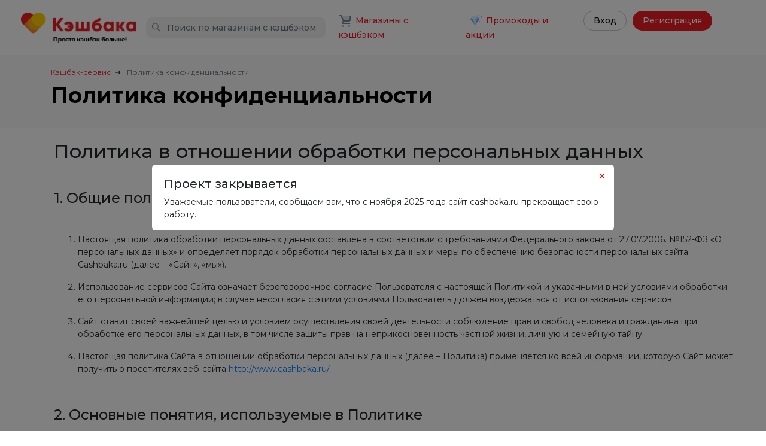

--- FILE ---
content_type: text/html; charset=utf-8
request_url: https://www.cashbaka.ru/politics/
body_size: 11299
content:



<!DOCTYPE html>
<html lang="ru">
<head>


    





    

    
    


<script type="application/ld+json">
    {
        "@context": "https://schema.org",
        "@type": "WebPage",
        "headline": "Политика конфиденциальности",
        "url": "https://www.cashbaka.ru/politics/",
        "about":[
            {"@type": "thing", "name": "кэшбэк", "sameAs": "https://ru.wikipedia.org/wiki/%D0%9A%D0%B5%D1%88%D0%B1%D1%8D%D0%BA"},
            {"@type": "thing", "name": "cashback", "sameAs": "https://ru.wikipedia.org/wiki/%D0%9A%D0%B5%D1%88%D0%B1%D1%8D%D0%BA"},
            {"@type": "thing", "name": "cash back", "sameAs": "https://ru.wikipedia.org/wiki/%D0%9A%D0%B5%D1%88%D0%B1%D1%8D%D0%BA"},
            {"@type": "thing", "name": "кешбэк", "sameAs": "https://ru.wikipedia.org/wiki/%D0%9A%D0%B5%D1%88%D0%B1%D1%8D%D0%BA"}
        ],
        "mentions":[
            {"@type": "thing", "name": "cash back", "sameAs": "https://ru.wikipedia.org/wiki/%D0%9A%D0%B5%D1%88%D0%B1%D1%8D%D0%BA"},
            {"@type": "thing", "name": "cashback", "sameAs": "https://ru.wikipedia.org/wiki/%D0%9A%D0%B5%D1%88%D0%B1%D1%8D%D0%BA"},
            {"@type": "thing", "name": "вельюбек", "sameAs": "http://ru.wikibedia.ru/wiki/%D0%92%D0%B5%D0%BB%D1%8C%D1%8E%D0%B1%D0%B5%D0%BA"},
            {"@type": "thing", "name": "кешбек", "sameAs": "https://ru.wikipedia.org/wiki/%D0%9A%D0%B5%D1%88%D0%B1%D1%8D%D0%BA"},
            {"@type": "thing", "name": "кэшбэк", "sameAs": "https://ru.wikipedia.org/wiki/%D0%9A%D0%B5%D1%88%D0%B1%D1%8D%D0%BA"},
            {"@type": "thing", "name": "программы лояльности", "sameAs": "https://ru.wikipedia.org/wiki/%D0%9F%D1%80%D0%BE%D0%B3%D1%80%D0%B0%D0%BC%D0%BC%D0%B0_%D0%BB%D0%BE%D1%8F%D0%BB%D1%8C%D0%BD%D0%BE%D1%81%D1%82%D0%B8"},
            {"@type": "thing", "name": "банковские карты", "sameAs": "https://ru.wikipedia.org/wiki/%D0%91%D0%B0%D0%BD%D0%BA%D0%BE%D0%B2%D1%81%D0%BA%D0%B0%D1%8F_%D0%BA%D0%B0%D1%80%D1%82%D0%B0"},
            {"@type": "thing", "name": "вебмани", "sameAs": "https://ru.wikipedia.org/wiki/WebMoney"},
            {"@type": "thing", "name": "webmoney", "sameAs": "http://ru.wikipedia.org/wiki/WebMoney"},
            {"@type": "thing", "name": "paypal", "sameAs": "http://ru.wikipedia.org/wiki/PayPal"},
            {"@type": "thing", "name": "деньги", "sameAs": "https://ru.wikipedia.org/wiki/%D0%94%D0%B5%D0%BD%D1%8C%D0%B3%D0%B8"},
            {"@type": "thing", "name": "скидочные купоны", "sameAs": "https://ru.wikipedia.org/wiki/%D0%9A%D1%83%D0%BF%D0%BE%D0%BD%D0%BD%D1%8B%D0%B5_%D1%80%D0%B0%D1%81%D0%BF%D1%80%D0%BE%D0%B4%D0%B0%D0%B6%D0%B8"},
            {"@type": "thing", "name": "денежные средства", "sameAs": "https://ru.wikipedia.org/wiki/%D0%94%D0%B5%D0%BD%D1%8C%D0%B3%D0%B8"},
            {"@type": "thing", "name": "безналичные платежи", "sameAs": "https://ru.wikipedia.org/wiki/%D0%91%D0%B5%D0%B7%D0%BD%D0%B0%D0%BB%D0%B8%D1%87%D0%BD%D1%8B%D0%B5_%D1%80%D0%B0%D1%81%D1%87%D1%91%D1%82%D1%8B"},
            {"@type": "thing", "name": "кредитные карты", "sameAs": "https://ru.wikipedia.org/wiki/%D0%9A%D1%80%D0%B5%D0%B4%D0%B8%D1%82%D0%BD%D0%B0%D1%8F_%D0%BA%D0%B0%D1%80%D1%82%D0%B0"}
        ]
    }
</script>



    
        <meta charset="utf-8">
        <title>
            cashbaka.ru | Политика конфиденциальности
        </title>
    

    
        <meta name="viewport" content="width=device-width, initial-scale=1">
        <meta http-equiv="X-UA-Compatible" content="IE=edge" />

        
            <meta property="og:title" content="Cashbaka - самый выгодный кэшбэк-сервис"/>
            <meta property="og:description" content="Регистрируйся сейчас и получи удвоенный кэшбэк на 5 дней в подарок"/>
            <meta property="og:image" content="https://www.cashbaka.ru/project/media/site/img/cashback-servisy.jpg">
            <meta property="og:type" content="website"/>
            <meta property="og:url" content="https://www.cashbaka.ru/politics/" />
        

        <meta name="description" content="Политика конфиденциальности" />
        <meta name="yandex-verification" content="e42c60a08922647a" />
        <meta name="google-site-verification" content="jF2pRE_yT2GVSfg169Q479WUTLlC6w8MkMOP1fm4uGo" />
        <meta name="verify-admitad" content="f6f705c958" />
        <meta name="Affilead-verification" content="91d4fb65-2662-4e1f-b3c9-cfd7ab6c93b7" />

        <link href="//fonts.googleapis.com/css?family=Montserrat:100,200,300,400,500,600,700,900&amp;subset=cyrillic" rel="stylesheet">
        <link rel="stylesheet" href="//maxcdn.bootstrapcdn.com/font-awesome/4.7.0/css/font-awesome.min.css">

        <link rel="stylesheet" href="/project/media/site/css/v3/bootstrap.min.css" media="screen" />
        <link rel="stylesheet" href="/project/media/site/css/v3/bootstrap.offcanvas.min.css" media="screen" />
        <link rel="stylesheet" href="/project/media/site/css/v3/bootstrap-select.min.css" media="screen" />
        <link rel="stylesheet" type="text/css" media="screen" href="/project/media/site/slick1.8/slick.css" />
        <link rel="stylesheet" type="text/css" media="screen" href="/project/media/site/slick1.8/slick-theme.css" />
        <link rel="stylesheet" type="text/css" media="screen" href="/project/media/site/css/sweetalert.min.css" />
        <link rel="stylesheet" href="/project/media/site/css/v3/style.css?v=3.13" media="screen" />

        <script src="/project/media/site/js/v3/jquery-3.3.1.min.js"></script>
        
            <script charset="UTF-8" src="//cdn.sendpulse.com/js/push/c255735b93cfabdea85e0f25ccd502b2_1.js" async></script>
        

        


        
    <link rel="canonical" href="https://www.cashbaka.ru/politics/"/>

        

</head>

<body id="auth-no" >
    

        



<div id="project_closed" class="modal" role="dialog">
    <div class="modal-dialog modal-xl">
        <div class="modal-content">
            <div class="modal-header">
                <button type="button" class="close" data-dismiss="modal"></button>
            </div>
            <div class="modal-body">
                <div class="row">
                    <div class="col-12">
                        <div style="padding: 20px 20px 0 20px;">
                            <h5>Проект закрывается</h5>
                            <p>
                                Уважаемые пользователи, сообщаем вам, что с ноября 2025 года сайт cashbaka.ru прекращает свою работу.
                            </p>
                        </div>
                    </div>
                </div>
            </div>
        </div>
    </div>
</div>


        
            <div class='notifications top-right'></div>
            





	<script async="true" src="//ulogin.ru/js/ulogin.js"></script>

	<div id="register" class="modal" role="dialog">
		<div class="modal-dialog modal-xl">
			<div class="modal-content">
				<div class="modal-header">
					<button type="button" class="close" data-dismiss="modal"></button>
				</div>
				<div class="modal-body">

					<div class="row m-md-0">
						<div class="col-md-6 d-none d-md-block" style="background: url('/project/media/uploads/reg_form_banners/Group_692.jpg') no-repeat center center / cover;     border-top-left-radius: 6px; border-bottom-left-radius: 6px;">

						</div>
						<div class="col-md-6">
							<div class="logo">
								<img src="/project/media/site/img/v3/logo-footer.png" />
							</div>
							<ul class="nav nav-pills">
								<li class="nav-item">
									<a class="nav-link active auth-tab" href="#" data-target="#register" data-toggle="modal" data-dismiss="modal">Регистрация</a>
								</li>
								<li class="nav-item">
									<a class="nav-link auth-tab" href="#" data-target="#enter" data-toggle="modal" data-dismiss="modal">Вход</a>
								</li>
							</ul>

							



<form class="comeon auth-form" action="/register/ajax/" second-action="/password_reset/" novalidate="novalidate" form-name="register-form">

	
		<div class="cashback-warning" style="display: none">
			<p>Внимание! Для того, чтобы получить кэшбэк с покупок, <b>необходимо авторизоваться</b> в системе.</p>
			<p style="font-size: 12px">Если Вы не хотите получать кэшбэк, кликните по ссылке <a rel=”nofollow” href="#" target="_blank" class="partnerlnk">перейти</a>.<br />
			При клике будет осуществлён переход на сторонний сайт.</p>
		</div>
	

	<p class="auth-errors"></p>

	
		<input name="only_auth" type="hidden" value="true">
	

	<div style='display:none'><input type='hidden' name='csrfmiddlewaretoken' value='n8ybc7MTCKaEIHZTtu2G2crPvBMOjeUZ' /></div>

	<div class="form-group">
		<label>Email</label>
		<input name="email" type="email" class="form-control" aria-describedby="emailHelp">
	</div>
	<div class="form-group mb-4">

		

		<label class="password-label">Пароль</label>
		<input name="password" type="password" class="form-control" aria-describedby="emailHelp">
	</div>

    
    <input type="hidden" value="testtest">
        
            <div style="margin-bottom: 20px" class="g-recaptcha" data-sitekey="6LfAz5YUAAAAACApHi1gT2yZXQ6X_iHXykiRFQQw"></div>
        
    

	<div class="form-group">
		<button type="submit" second-caption="Отправить пароль" class="btn btn-red">
			Регистрация
		</button>
	</div>

	<div class="form-group social-login">
		<div>
			<label>Или войдите одним из социальных аккаунтов</label>
		</div>
		<div data-ulogin="display=panel;theme=classic;fields=email;sort=default;providers=google,vkontakte,odnoklassniki,mailru,facebook;hidden=other;redirect_uri=https%3A%2F%2Fwww.cashbaka.ru%2Fulogin%2F;mobilebuttons=0;"></div>	</div>
</form>


							<div class="politics">
								Я соглашаюсь с <a href="/agreement/" style="color:#fff;"><u>клиентским соглашением</u></a> и <a href="/politics/" style="color:#fff;"><u>политикой конфиденциальности</u></a>
							</div>
						</div>
					</div>
				</div>
			</div>
		</div>
	</div>

	<div id="enter" class="modal" role="dialog">
		<div class="modal-dialog">
			<div class="modal-content">
				<div class="modal-header">
					<button type="button" class="close" data-dismiss="modal"></button>
				</div>
				<div class="modal-body">
					<div class="row">
						<div class="col-12">
							<div class="logo">
								<img src="/project/media/site/img/v3/logo-footer.png" />
							</div>
							<ul class="nav nav-pills">
								<li class="nav-item">
									<a class="nav-link auth-tab" href="#" data-target="#register" data-toggle="modal" data-dismiss="modal">Регистрация</a>
								</li>
								<li class="nav-item">
									<a class="nav-link active auth-tab" href="#" data-target="#enter" data-toggle="modal" data-dismiss="modal">Вход</a>
								</li>
							</ul>

							



<form class="comeon auth-form" action="/login/" second-action="/password_reset/" novalidate="novalidate" form-name="auth-form">

	
		<div class="cashback-warning" style="display: none">
			<p>Внимание! Для того, чтобы получить кэшбэк с покупок, <b>необходимо авторизоваться</b> в системе.</p>
			<p style="font-size: 12px">Если Вы не хотите получать кэшбэк, кликните по ссылке <a rel=”nofollow” href="#" target="_blank" class="partnerlnk">перейти</a>.<br />
			При клике будет осуществлён переход на сторонний сайт.</p>
		</div>
	

	<p class="auth-errors"></p>

	
		<input name="only_auth" type="hidden" value="true">
	

	<div style='display:none'><input type='hidden' name='csrfmiddlewaretoken' value='n8ybc7MTCKaEIHZTtu2G2crPvBMOjeUZ' /></div>

	<div class="form-group">
		<label>Email</label>
		<input name="email" type="email" class="form-control" aria-describedby="emailHelp">
	</div>
	<div class="form-group mb-4">

		<span class="remind-link" second-caption="Назад" href="/remind/">Забыли пароль?</span>

		<label class="password-label">Пароль</label>
		<input name="password" type="password" class="form-control" aria-describedby="emailHelp">
	</div>

    
    <input type="hidden" value="testtest">
        
    

	<div class="form-group">
		<button type="submit" second-caption="Отправить пароль" class="btn btn-red">
			Вход
		</button>
	</div>

	<div class="form-group social-login">
		<div>
			<label>Или войдите одним из социальных аккаунтов</label>
		</div>
		<div data-ulogin="display=panel;theme=classic;fields=email;sort=default;providers=google,vkontakte,odnoklassniki,mailru,facebook;hidden=other;redirect_uri=https%3A%2F%2Fwww.cashbaka.ru%2Fulogin%2F;mobilebuttons=0;"></div>	</div>
</form>


							<div class="politics">
								Я соглашаюсь с <a href="/agreement/" style="color:#fff;"><u>клиентским соглашением</u></a> и <a href="/politics/" style="color:#fff;"><u>политикой конфиденциальности</u></a>
							</div>
						</div>
					</div>
				</div>
			</div>
		</div>
	</div>

        

        
            
                <header id="header">
                    

                    <nav class="navbar navbar-expand-lg navbar-main ">
                        <div class="container">
                            <a class="navbar-brand" href="/">
                                <img src="/project/media/uploads/logos/logo.png" />
                            </a>

                            <form class="form-inline mobile-search search-form" action="/shops/search/" method="post" form-name="search-form-header-first">
                                <div style='display:none'><input type='hidden' name='csrfmiddlewaretoken' value='n8ybc7MTCKaEIHZTtu2G2crPvBMOjeUZ' /></div>
                                <input
                                    class="form-control mr-sm-2 main_search"
                                    type="text"
                                    autocomplete="off"
                                    name="search_query"
                                    onfocus="this.placeholder=''"
                                    onblur="this.placeholder='Поиск по магазинам с кэшбэком'"
                                    placeholder="Поиск по магазинам с кэшбэком"
                                />
                                <input type="hidden" name="search_type" value="shops" />
                                <button class="btn btn-search" type="submit"><img src="/project/media/site/img/v3/search.svg" /></button>
                                <ul class="search_result"></ul>
                            </form>

                            <button class="navbar-toggler search-toggler ml-auto" type="button">
                                <img src="/project/media/site/img/v3/search.svg" />
                            </button>

                            <button class="navbar-toggler offcanvas-toggle" data-toggle="offcanvas" data-target="#main_menu" data-canvas="body">
                                <img src="/project/media/site/img/v3/bars.svg" />
                            </button>

                            <div class="collapse navbar-collapse">

                                <form class="form-inline my-2 my-lg-0 search-form" action="/shops/search/" method="post" form-name="search-form-header-second">
                                    <div style='display:none'><input type='hidden' name='csrfmiddlewaretoken' value='n8ybc7MTCKaEIHZTtu2G2crPvBMOjeUZ' /></div>
                                    <input
                                        class="form-control mr-sm-2 main_search"
                                        autocomplete="off"
                                        type="text"
                                        name="search_query"
                                        data-is-promocodes="False"
                                        onfocus="this.placeholder=''"
                                        onblur="this.placeholder='Поиск по магазинам с кэшбэком'"
                                        placeholder="Поиск по магазинам с кэшбэком"
                                    />
                                    <input type="hidden" name="search_type" value="shops" />
                                    <button class="btn btn-search" type="submit"><img src="/project/media/site/img/v3/search.svg" /></button>
                                    <ul class="search_result"></ul>
                                </form>
                                <ul class="navbar-nav ml-auto">
                                    <li class="nav-item active">
                                        <a class="nav-link" href="/shops/"><img src="/project/media/site/img/v3/menu-image-1.svg"/> Магазины с кэшбэком</a>
                                    </li>
                                    <li class="nav-item">
                                        
                                            <a class="nav-link" href="/promocodes/"><img src="/project/media/site/img/v3/menu-image-2.svg"/> Промокоды и акции</a>
                                        
                                    </li>
                                    
                                        <li class="nav-item">
                                            <a class="nav-link btn-white" href="#" data-target="#enter" data-toggle="modal">Вход</a>
                                        </li>
                                        <li class="nav-item">
                                            <a class="nav-link btn-red" href="#" data-target="#register" data-toggle="modal">Регистрация</a>
                                        </li>
                                    
                                </ul>
                            </div>

                            <div class="navbar-collapse navbar-offcanvas navbar-offcanvas-touch navbar-offcanvas-right" id="main_menu">
                                
                                    <div class="mb-3">
                                        <a class="nav-link btn-white" href="#" data-target="#enter" data-toggle="modal">Вход</a>
                                        <a class="nav-link btn-red" href="#" data-target="#register" data-toggle="modal">Регистрация</a>
                                    </div>
                                
                                <ul class="navbar-nav mb-3">
                                    <li class="nav-item active">
                                        <a class="nav-link" href="/shops/"><img src="/project/media/site/img/v3/menu-image-1.svg"/> Магазины с кэшбэком</a>
                                    </li>
                                    <li class="nav-item">
                                        
                                            <a class="nav-link" href="/promocodes/"><img src="/project/media/site/img/v3/menu-image-2.svg"/> Промокоды и акции</a>
                                        
                                    </li>
                                </ul>
                                <ul class="navbar-nav navbar-nav-add">
                                    <li><a class="nav-link" href="/how/" title="Перейти в раздел">Как работает кэшбэк-сервис?</a></li>
                                    <li><a class="nav-link" href="/faq/" title="Перейти в раздел FAQ">Часто задаваемые вопросы</a></li>
                                    <li><a class="nav-link" href="/contacts/" title="Перейти в раздел">Контактная информация</a></li>
                                    <li><a class="nav-link" href="/partners/" title="Перейти в раздел">Партнерская программа</a></li>
                                    <li><a class="nav-link" href="/for_shops/" title="Перейти в раздел">Для магазинов</a></li>
                                    <li><a class="nav-link" href="/sitemap/" title="Перейти в раздел">Карта сайта</a></li>
                                </ul>
                            </div>
                        </div>
                    </nav>
                </header>

                
                    
                        <section id="breadcrumb">
                            <div class="container">
                                <ul class="breadcrumb" itemtype="http://schema.org/BreadcrumbList" itemscope="">
                                    <li class="breadcrumb-item" itemtype="http://schema.org/ListItem" itemscope="" itemprop="itemListElement">
                                        <meta itemprop="position" content="1"/>
                                        <meta itemprop="item" content="https://www.cashbaka.ru"/>
                                        <meta itemprop="name" content="Кэшбэк-сервис"/>
                                        <a href="https://www.cashbaka.ru" title="Кэшбэк-сервис">Кэшбэк-сервис</a>
                                    </li>
                                    
                                        
                                            <li class="breadcrumb-item active" itemtype="http://schema.org/ListItem" itemscope="" itemprop="itemListElement">
                                                <meta itemprop="position" content="2"/>
                                                <meta itemprop="item" content="https://www.cashbaka.ru/politics/"/>
                                                <meta itemprop="name" content="Политика конфиденциальности"/>
                                                Политика конфиденциальности
                                            </li>
                                        
                                    
                                </ul>
                            </div>
                        </section>
                    
                

                
                    <section id="title">
                        <div class="container">
                            <h1 class="section-title text-left" id="page-title">
                                Политика конфиденциальности
                            </h1>
                        </div>
                    </section>
                

                
                    
                    
    <section id="flat-page">
        <div class="container">
            <div style="margin-right: -15px; margin-left: -15px;">
                <div class="row mb-4">
<div class="col">
<h2 dir="ltr"><span style="font-size: 1em;">Политика в отношении обработки персональных данных</span></h2>
<p><span style="font-size: 1em;"><br /></span></p>
<h4 dir="ltr"><span>1. Общие положения</span></h4>
<p><span><br /></span></p>
<ol dir="ltr">
<li>
<p>Настоящая политика обработки персональных данных составлена в соответствии с требованиями Федерального закона от 27.07.2006. №152-ФЗ &laquo;О персональных данных&raquo; и определяет порядок обработки персональных данных и меры по обеспечению безопасности персональных сайта Cashbaka.ru (далее &ndash; &laquo;Сайт&raquo;, &laquo;мы&raquo;).</p>
</li>
<li>
<p>Использование сервисов Сайта означает безоговорочное согласие Пользователя с настоящей Политикой и указанными в ней условиями обработки его персональной информации; в случае несогласия с этими условиями Пользователь должен воздержаться от использования сервисов.</p>
</li>
<li>
<p>Сайт ставит своей важнейшей целью и условием осуществления своей деятельности соблюдение прав и свобод человека и гражданина при обработке его персональных данных, в том числе защиты прав на неприкосновенность частной жизни, личную и семейную тайну.</p>
</li>
<li>
<p>Настоящая политика Сайта в отношении обработки персональных данных (далее &ndash; Политика) применяется ко всей информации, которую Сайт может получить о посетителях веб-сайта <a href="https://www.cashbaka.ru/">http://www.cashbaka.ru/</a>.</p>
</li>
</ol>
<h4 dir="ltr"><span><br /></span></h4>
<h4 dir="ltr"><span>2. Основные понятия, используемые в Политике</span></h4>
<p><span><br /></span></p>
<ol>
<li dir="ltr">
<p dir="ltr"><span>Автоматизированная обработка персональных данных &ndash; обработка персональных данных с помощью средств вычислительной техники;</span></p>
</li>
<li dir="ltr">
<p dir="ltr"><span>Блокирование персональных данных &ndash; временное прекращение обработки персональных данных (за исключением случаев, если обработка необходима для уточнения персональных данных);</span></p>
</li>
<li dir="ltr">
<p dir="ltr"><span>Веб-сайт &ndash; совокупность графических и информационных материалов, а также программ для ЭВМ и баз данных, обеспечивающих их доступность в сети интернет по сетевому адресу </span><span>http://www.cashbaka.ru/</span><span>;</span></p>
</li>
<li dir="ltr">
<p dir="ltr"><span>Информационная система персональных данных &mdash; совокупность содержащихся в базах данных персональных данных, и обеспечивающих их обработку информационных технологий и технических средств;</span></p>
</li>
<li dir="ltr">
<p dir="ltr"><span>Обезличивание персональных данных &mdash; действия, в результате которых невозможно определить без использования дополнительной информации принадлежность персональных данных конкретному Пользователю или иному субъекту персональных данных;</span></p>
</li>
<li dir="ltr">
<p dir="ltr"><span>Обработка персональных данных &ndash; любое действие (операция) или совокупность действий (операций), совершаемых с использованием средств автоматизации или без использования таких средств с персональными данными, включая сбор, запись, систематизацию, накопление, хранение, уточнение (обновление, изменение), извлечение, использование, передачу (распространение, предоставление, доступ), обезличивание, блокирование, удаление, уничтожение персональных данных;</span></p>
</li>
<li dir="ltr">
<p dir="ltr"><span>Оператор &ndash; государственный орган, муниципальный орган, юридическое или физическое лицо, самостоятельно или совместно с другими лицами организующие и (или) осуществляющие обработку персональных данных, а также определяющие цели обработки персональных данных, состав персональных данных, подлежащих обработке, действия (операции), совершаемые с персональными данными;</span></p>
</li>
<li dir="ltr">
<p dir="ltr"><span>Персональные данные &ndash; любая информация, относящаяся прямо или косвенно к определенному или определяемому Пользователю веб-сайта </span><span>http://www.cashbaka.ru/</span><span>;</span></p>
</li>
<li dir="ltr">
<p dir="ltr"><span>Пользователь &ndash; любой посетитель веб-сайта </span><span>http://www.cashbaka.ru/</span><span>;</span></p>
</li>
<li dir="ltr">
<p dir="ltr"><span>Предоставление персональных данных &ndash; действия, направленные на раскрытие персональных данных определенному лицу или определенному кругу лиц;</span></p>
</li>
<li dir="ltr">
<p dir="ltr"><span>Распространение персональных данных &ndash; любые действия, направленные на раскрытие персональных данных неопределенному кругу лиц (передача персональных данных) или на ознакомление с персональными данными неограниченного круга лиц, в том числе обнародование персональных данных в средствах массовой информации, размещение в информационно-телекоммуникационных сетях или предоставление доступа к персональным данным каким-либо иным способом;</span></p>
</li>
<li dir="ltr">
<p dir="ltr"><span>Трансграничная передача персональных данных &ndash; передача персональных данных на территорию иностранного государства органу власти иностранного государства, иностранному физическому или иностранному юридическому лицу;</span></p>
</li>
<li dir="ltr">
<p dir="ltr"><span>Уничтожение персональных данных &ndash; любые действия, в результате которых персональные данные уничтожаются безвозвратно с невозможностью дальнейшего восстановления содержания персональных данных в информационной системе персональных данных и (или) результате которых уничтожаются материальные носители персональных данных.</span></p>
</li>
</ol>
<h4 dir="ltr"><span>&nbsp;</span></h4>
<h4 dir="ltr"><span>3. Сайт может обрабатывать следующие персональные данные Пользователя</span></h4>
<p dir="ltr">&nbsp;</p>
<ol>
<li dir="ltr">
<p dir="ltr"><span>Фамилия, имя, отчество;</span></p>
</li>
<li dir="ltr">
<p dir="ltr"><span>Электронный адрес;</span></p>
</li>
<li dir="ltr">
<p dir="ltr"><span>Также на сайте происходит сбор и обработка обезличенных данных о посетителях (в т.ч. файлов &laquo;cookie&raquo;) с помощью сервисов интернет-статистики (Яндекс Метрика и Гугл Аналитика и других).</span></p>
</li>
<li dir="ltr">
<p dir="ltr"><span>Реквизиты для перечисления кэшбэка: номера банковских карт, банковских счетов, </span><span>электронных систем расчетов.&nbsp;</span></p>
</li>
<li dir="ltr">
<p dir="ltr"><span>Информацию о возможности, приеме и статусе исполнения платежа от операторов платежных систем, банков, операторов связи и иных посредников, принимающих участие в совершении выплаты кэшбэка.</span><span>&nbsp;</span></p>
</li>
<li dir="ltr">
<p dir="ltr"><span>Вышеперечисленные данные далее по тексту Политики объединены общим понятием Персональные данные.</span></p>
</li>
</ol>
<h4 dir="ltr"><span>&nbsp;</span></h4>
<h4 dir="ltr"><span>4. Цели обработки персональных данных</span></h4>
<p><span><br /></span></p>
<ol>
<li>
<p>Цель обработки персональных данных Пользователя &mdash; информирование Пользователя посредством отправки электронных писем; предоставление доступа Пользователю к сервисам, информации и/или материалам, содержащимся на веб-сайте.</p>
</li>
<li>
<p>Для обеспечения выплаты кэшбэка, нам необходимо знать, каким способом и по каким реквизитам нам нужно перевести средства, а также иметь возможность проверить статус исполнения платежа.</p>
</li>
<li>
<p>Также Сайт имеет право направлять Пользователю уведомления о новых продуктах и услугах, специальных предложениях и различных событиях. Пользователь всегда может отказаться от получения информационных сообщений, направив письмо на адрес электронной почты <a href="/cdn-cgi/l/email-protection" class="__cf_email__" data-cfemail="cdbeb8bdbda2bfb98daeacbea5afaca6ace3bfb8">[email&#160;protected]</a> с пометкой &laquo;Отказ от уведомлениях о новых продуктах и услугах и специальных предложениях&raquo;.</p>
</li>
<li>
<p>Обезличенные данные Пользователей, собираемые с помощью сервисов интернет-статистики, служат для сбора информации о действиях Пользователей на сайте, улучшения качества Сайта и его содержания.</p>
</li>
</ol>
<p dir="ltr"><span>&nbsp;</span></p>
<h4 dir="ltr"><span>5.&nbsp;<strong>Условия обработки персональных данных Пользователей</strong></span></h4>
<p><span><br /></span></p>
<ol>
<li>
<p>Сайт обрабатывает персональные данные Пользователя только в случае их заполнения и/или отправки Пользователем самостоятельно через специальные формы, расположенные на сайте http://www.cashbaka.ru/. Заполняя соответствующие формы и/или отправляя свои персональные данные Сайту, Пользователь выражает свое согласие с данной Политикой.</p>
</li>
<li>
<p>Сайт обрабатывает обезличенные данные о Пользователе в случае, если это разрешено в настройках браузера Пользователя (включено сохранение файлов &laquo;cookie&raquo; и использование технологии JavaScript).</p>
</li>
</ol>
<p dir="ltr"><span>&nbsp;</span></p>
<h4 dir="ltr"><span>6. Порядок сбора, хранения, передачи и других видов обработки персональных данных</span></h4>
<p dir="ltr">&nbsp;</p>
<p>Безопасность персональных данных, которые обрабатываются Сайтом, обеспечивается путем реализации правовых, организационных и технических мер, необходимых для выполнения в полном объеме требований действующего законодательства в области защиты персональных данных.</p>
<ol>
<li>
<p>Сайт обеспечивает сохранность персональных данных и принимает все возможные меры, исключающие доступ к персональным данным неуполномоченных лиц.</p>
</li>
<li>
<p>Персональные данные Пользователя никогда, ни при каких условиях не будут переданы третьим лицам, за исключением случаев, связанных с исполнением действующего законодательства.</p>
</li>
<li>
<p>В случае выявления неточностей в персональных данных, Пользователь может актуализировать их самостоятельно, путем направления уведомления на адрес электронной почты <a href="/cdn-cgi/l/email-protection" class="__cf_email__" data-cfemail="046861636568446765776c66656f652a7671">[email&#160;protected]</a> с пометкой &laquo;Актуализация персональных данных&raquo;.</p>
</li>
<li>
<p>Срок обработки персональных данных является неограниченным. Пользователь может в любой момент отозвать свое согласие на обработку персональных данных, направив уведомление на электронный адрес <a href="/cdn-cgi/l/email-protection" class="__cf_email__" data-cfemail="ed81888a8c81ad8e8c9e858f8c868cc39f98">[email&#160;protected]</a> с пометкой &laquo;Отзыв согласия на обработку персональных данных&raquo;.</p>
</li>
</ol>
<p dir="ltr"><span>&nbsp;</span></p>
<h4 dir="ltr"><span>7. Заключительные положения</span></h4>
<p dir="ltr">&nbsp;</p>
<ol>
<li>
<p>Пользователь может получить любые разъяснения по интересующим вопросам, касающимся обработки его персональных данных, направив свой запрос по адресу электронной почты <a href="/cdn-cgi/l/email-protection" class="__cf_email__" data-cfemail="7a161f1d1b163a191b0912181b111b54080f">[email&#160;protected]</a>.</p>
</li>
<li>
<p>В данном документе будут отражены любые изменения политики обработки персональных данных Сайтом. Политика действует бессрочно до замены ее новой версией.</p>
</li>
<li>
<p>Актуальная версия Политики в свободном доступе расположена в сети Интернет по адресу http://www.cashbaka.ru/politics/.</p>
</li>
<li>
<p>Вне зависимости от способа оплаты, мы не обрабатываем незаконные платежные операции. Это включает в себя любую незаконную транзакцию или продажи или обмена любых незаконных или запрещенных товаров или услуг, в том числе запрещенных продуктов.</p>
</li>
</ol></div>
</div>
            </div>
        </div>
    </section>

                

                

                <div id="promo-share-modal" class="modal" role="dialog">
    <div class="modal-dialog">
        <div class="modal-content">

            <div class="modal-header">
                <button type="button" class="close" data-dismiss="modal"></button>
            </div>

            <div class="modal-body shop">
                <div class="mt-4"><h5>Поделиться промокодом</h5></div>

                <div itemprop="description" class="info info-promo d-flex flex-wrap">
                    <div id="share-title" class="c-title"></div>

                    <div style="margin-top: 1rem">
                        <a id="share-modal-telegram-link" class="share-modal-soc-link" target="_blank" href="">
                            <img src="/project/media/site/img/v3/telegram-icon.png" />
                        </a>
                        <a id="share-modal-whatsapp-link" class="share-modal-soc-link" target="_blank" href="">
                            <img src="/project/media/site/img/v3/whatsapp-icon.png" />
                        </a>
                        <a id="share-modal-vk-link" class="share-modal-soc-link" target="_blank" href="">
                            <img src="/project/media/site/img/v3/vk-icon.png" />
                        </a>
                    </div>
                    <div style="padding: 1rem">
                        <div class="form-group from-group-copy">
    
    <input
        class="form-control copy-input"
        type="text"
        value=""
    />
    <button
        class="btn btn-search copy-button"
        type="button"
    >
        <img src="/project/media/site/img/v3/copy.svg">
    </button>
</div>

                    </div>
                </div>
            </div>
        </div>
    </div>
</div>

                <footer id="footer">
                    <div class="container">
                        <div class="row">
                            <div class="col-lg-3 col-md-6 col-sm-6" itemscope itemtype="http://schema.org/Organization">
                                <div class="logo">
                                    <a  itemprop="url" href="https://cashbaka.ru">
                                        <img src="/project/media/site/img/v3/logo-footer.png" />
                                    </a>
                                </div>
                                <div class="mb-1">
                                    <span itemprop="name">Кэшбэк-сервис Cashbaka</span>
                                </div>
                                <div class="mb-1">
                                    <a href="/cdn-cgi/l/email-protection#daa9afaaaab5a8ae9ab9bba9b2b8bbb1bbf4a8af"><span itemprop="email"><span class="__cf_email__" data-cfemail="added8ddddc2dfd9edceccdec5cfccc6cc83dfd8">[email&#160;protected]</span></span></a>
                                </div>
                                <div class="mb-1" itemprop="address" itemscope itemtype="http://schema.org/PostalAddress">
                                    <a target="_blank" href="https://goo.gl/maps/S6SNPuGBkP32" rel="nofollow" class="footer-address">
                                        <span itemprop="addressLocality">Москва</span>, <span itemprop="streetAddress">ул. Ленинская Слобода, 19, стр. 1</span>
                                    </a>
                                </div>
                                <div class="mb-1">
                                    <a href="tel:+78006002935" style="color: #fff;">
                                        <span itemprop="telephone">
                                            +7 (800) 600-29-35
                                        </span>
                                    </a>
                                </div>
                                <div>
                                    <a href="/agreement/">Пользовательское соглашение</a>
                                </div>
                                <div>
                                    <span class="copyright">© 2026 Cashbaka. Все права защищены.</span>
                                </div>
                            </div>
                            <div class="col-lg-3 col-md-6 col-sm-6">
                                <ul>
                                    <li><a href="/how/" title="Перейти в раздел">Как работает кэшбэк-сервис?</a></li>
                                    <li><a href="/faq/" title="Перейти в раздел FAQ">Часто задаваемые вопросы</a></li>
                                    <li><a href="/contacts/" title="Перейти в раздел">Контактная информация</a></li>
                                    <li><a href="/partners/" title="Перейти в раздел">Партнерская программа</a></li>
                                    <li><a href="/for_shops/" title="Перейти в раздел">Для магазинов</a></li>
                                    <li><a href="/sitemap/" title="Перейти в раздел">Карта сайта</a></li>
                                </ul>
                            </div>
                            <div class="col-lg-3 col-md-6 col-sm-6">





                                <div class="payment-icons">
                                    <img src="/project/media/site/img/v3/visa.png" />
                                    <img src="/project/media/site/img/v3/mk.png" />
                                    <img src="/project/media/site/img/v3/mir.png" />
                                    <img src="/project/media/site/img/v3/qiwi.png" />
                                    <img src="/project/media/site/img/v3/wm.png" />
                                </div>
                                <div class="social-networks">
                                    <a href="https://www.facebook.com/CashBaka-108982654273117/" class="social-networks__link" target="_blank"><span class="social-networks__icon facebook"></span></a>
                                    <a href="https://www.instagram.com/cashbakaru/" class="social-networks__link" target="_blank"><span class="social-networks__icon instagram"></span></a>
                                </div>
                            </div>
                            <div class="col-lg-3 col-md-6 col-sm-6">
                                <p>
                                    Кэшбэк-сервис Cashbaka является рекламной площадкой, которая привлекает в магазины клиентов, за что получает комиссию от стоимости покупки клиента.
                                </p>
                                <p class="mb-0">
                                    Далее данная комиссия частично возвращается клиенту обратно и именно поэтому данный процесс покупки называется покупкой с кэшбэком.
                                </p>
                            </div>
                        </div>
                    </div>
                </footer>
            

            
                <script data-cfasync="false" src="/cdn-cgi/scripts/5c5dd728/cloudflare-static/email-decode.min.js"></script><script src="https://cdnjs.cloudflare.com/ajax/libs/jquery.form/4.2.2/jquery.form.min.js"></script>
                <script src="https://cdnjs.cloudflare.com/ajax/libs/mouse0270-bootstrap-notify/3.1.7/bootstrap-notify.min.js"></script>
                <script defer src="//use.fontawesome.com/releases/v5.0.6/js/all.js"></script>

                
                    <script src="https://www.google.com/recaptcha/api.js" async defer></script>
                

                <script src="https://cdn.jsdelivr.net/npm/gijgo@1.9.10/js/gijgo.min.js" type="text/javascript"></script>
                <script src="https://cdn.jsdelivr.net/npm/gijgo@1.9.10/js/messages/messages.ru-ru.js" type="text/javascript"></script>
                <link href="https://cdn.jsdelivr.net/npm/gijgo@1.9.10/css/gijgo.min.css" rel="stylesheet" type="text/css" />

                <script src="/project/media/site/js/v3/popper.min.js"></script>
                <script src="/project/media/site/js/v3/bootstrap.min.js"></script>
                <script src="/project/media/site/js/v3/bootstrap.offcanvas.min.js"></script>
                <script src="/project/media/site/js/v3/bootstrap-select.min.js"></script>
                <script src="/project/media/site/slick1.8/slick.min.js"></script>
                <script src="/project/media/site/js/sweetalert.min.js"></script>
                <script src="/project/media/site/js/stickyeah.js"></script>
                <script src="/project/media/site/js/jquery.mask-plugin.js"></script>
                <script src="/project/media/site/js/utils.js?v=1.2"></script>
                <script src="/project/media/site/js/v3/general.js?v=3.51"></script>
                <script src="/project/media/site/js/tracking.js?v=2.1"></script>
            

        

        

        
            <meta name="cmsmagazine" content="7e332087012f810660c792e9b4fc1822" />
        
            <!-- Yandex.Metrika counter -->
<script type="text/javascript" >
   (function(m,e,t,r,i,k,a){m[i]=m[i]||function(){(m[i].a=m[i].a||[]).push(arguments)};
   m[i].l=1*new Date();k=e.createElement(t),a=e.getElementsByTagName(t)[0],k.async=1,k.src=r,a.parentNode.insertBefore(k,a)})
   (window, document, "script", "https://mc.yandex.ru/metrika/tag.js", "ym");

   ym(50926091, "init", {
        clickmap:true,
        trackLinks:true,
        accurateTrackBounce:true,
        webvisor:true
   });
</script>
<noscript><div><img src="https://mc.yandex.ru/watch/50926091" style="position:absolute; left:-9999px;" alt="" /></div></noscript>
<!-- /Yandex.Metrika counter -->
        

        

        <script async="true" type="text/javascript" src="https://www.gdeslon.ru/landing.js"></script>

    
<script defer src="https://static.cloudflareinsights.com/beacon.min.js/vcd15cbe7772f49c399c6a5babf22c1241717689176015" integrity="sha512-ZpsOmlRQV6y907TI0dKBHq9Md29nnaEIPlkf84rnaERnq6zvWvPUqr2ft8M1aS28oN72PdrCzSjY4U6VaAw1EQ==" data-cf-beacon='{"version":"2024.11.0","token":"8a04756a817e4b229375c9ef63cf8f4d","r":1,"server_timing":{"name":{"cfCacheStatus":true,"cfEdge":true,"cfExtPri":true,"cfL4":true,"cfOrigin":true,"cfSpeedBrain":true},"location_startswith":null}}' crossorigin="anonymous"></script>
</body>
</html>


--- FILE ---
content_type: text/html; charset=utf-8
request_url: https://www.google.com/recaptcha/api2/anchor?ar=1&k=6LfAz5YUAAAAACApHi1gT2yZXQ6X_iHXykiRFQQw&co=aHR0cHM6Ly93d3cuY2FzaGJha2EucnU6NDQz&hl=en&v=N67nZn4AqZkNcbeMu4prBgzg&size=normal&anchor-ms=20000&execute-ms=30000&cb=47wh2dwe8ms
body_size: 49226
content:
<!DOCTYPE HTML><html dir="ltr" lang="en"><head><meta http-equiv="Content-Type" content="text/html; charset=UTF-8">
<meta http-equiv="X-UA-Compatible" content="IE=edge">
<title>reCAPTCHA</title>
<style type="text/css">
/* cyrillic-ext */
@font-face {
  font-family: 'Roboto';
  font-style: normal;
  font-weight: 400;
  font-stretch: 100%;
  src: url(//fonts.gstatic.com/s/roboto/v48/KFO7CnqEu92Fr1ME7kSn66aGLdTylUAMa3GUBHMdazTgWw.woff2) format('woff2');
  unicode-range: U+0460-052F, U+1C80-1C8A, U+20B4, U+2DE0-2DFF, U+A640-A69F, U+FE2E-FE2F;
}
/* cyrillic */
@font-face {
  font-family: 'Roboto';
  font-style: normal;
  font-weight: 400;
  font-stretch: 100%;
  src: url(//fonts.gstatic.com/s/roboto/v48/KFO7CnqEu92Fr1ME7kSn66aGLdTylUAMa3iUBHMdazTgWw.woff2) format('woff2');
  unicode-range: U+0301, U+0400-045F, U+0490-0491, U+04B0-04B1, U+2116;
}
/* greek-ext */
@font-face {
  font-family: 'Roboto';
  font-style: normal;
  font-weight: 400;
  font-stretch: 100%;
  src: url(//fonts.gstatic.com/s/roboto/v48/KFO7CnqEu92Fr1ME7kSn66aGLdTylUAMa3CUBHMdazTgWw.woff2) format('woff2');
  unicode-range: U+1F00-1FFF;
}
/* greek */
@font-face {
  font-family: 'Roboto';
  font-style: normal;
  font-weight: 400;
  font-stretch: 100%;
  src: url(//fonts.gstatic.com/s/roboto/v48/KFO7CnqEu92Fr1ME7kSn66aGLdTylUAMa3-UBHMdazTgWw.woff2) format('woff2');
  unicode-range: U+0370-0377, U+037A-037F, U+0384-038A, U+038C, U+038E-03A1, U+03A3-03FF;
}
/* math */
@font-face {
  font-family: 'Roboto';
  font-style: normal;
  font-weight: 400;
  font-stretch: 100%;
  src: url(//fonts.gstatic.com/s/roboto/v48/KFO7CnqEu92Fr1ME7kSn66aGLdTylUAMawCUBHMdazTgWw.woff2) format('woff2');
  unicode-range: U+0302-0303, U+0305, U+0307-0308, U+0310, U+0312, U+0315, U+031A, U+0326-0327, U+032C, U+032F-0330, U+0332-0333, U+0338, U+033A, U+0346, U+034D, U+0391-03A1, U+03A3-03A9, U+03B1-03C9, U+03D1, U+03D5-03D6, U+03F0-03F1, U+03F4-03F5, U+2016-2017, U+2034-2038, U+203C, U+2040, U+2043, U+2047, U+2050, U+2057, U+205F, U+2070-2071, U+2074-208E, U+2090-209C, U+20D0-20DC, U+20E1, U+20E5-20EF, U+2100-2112, U+2114-2115, U+2117-2121, U+2123-214F, U+2190, U+2192, U+2194-21AE, U+21B0-21E5, U+21F1-21F2, U+21F4-2211, U+2213-2214, U+2216-22FF, U+2308-230B, U+2310, U+2319, U+231C-2321, U+2336-237A, U+237C, U+2395, U+239B-23B7, U+23D0, U+23DC-23E1, U+2474-2475, U+25AF, U+25B3, U+25B7, U+25BD, U+25C1, U+25CA, U+25CC, U+25FB, U+266D-266F, U+27C0-27FF, U+2900-2AFF, U+2B0E-2B11, U+2B30-2B4C, U+2BFE, U+3030, U+FF5B, U+FF5D, U+1D400-1D7FF, U+1EE00-1EEFF;
}
/* symbols */
@font-face {
  font-family: 'Roboto';
  font-style: normal;
  font-weight: 400;
  font-stretch: 100%;
  src: url(//fonts.gstatic.com/s/roboto/v48/KFO7CnqEu92Fr1ME7kSn66aGLdTylUAMaxKUBHMdazTgWw.woff2) format('woff2');
  unicode-range: U+0001-000C, U+000E-001F, U+007F-009F, U+20DD-20E0, U+20E2-20E4, U+2150-218F, U+2190, U+2192, U+2194-2199, U+21AF, U+21E6-21F0, U+21F3, U+2218-2219, U+2299, U+22C4-22C6, U+2300-243F, U+2440-244A, U+2460-24FF, U+25A0-27BF, U+2800-28FF, U+2921-2922, U+2981, U+29BF, U+29EB, U+2B00-2BFF, U+4DC0-4DFF, U+FFF9-FFFB, U+10140-1018E, U+10190-1019C, U+101A0, U+101D0-101FD, U+102E0-102FB, U+10E60-10E7E, U+1D2C0-1D2D3, U+1D2E0-1D37F, U+1F000-1F0FF, U+1F100-1F1AD, U+1F1E6-1F1FF, U+1F30D-1F30F, U+1F315, U+1F31C, U+1F31E, U+1F320-1F32C, U+1F336, U+1F378, U+1F37D, U+1F382, U+1F393-1F39F, U+1F3A7-1F3A8, U+1F3AC-1F3AF, U+1F3C2, U+1F3C4-1F3C6, U+1F3CA-1F3CE, U+1F3D4-1F3E0, U+1F3ED, U+1F3F1-1F3F3, U+1F3F5-1F3F7, U+1F408, U+1F415, U+1F41F, U+1F426, U+1F43F, U+1F441-1F442, U+1F444, U+1F446-1F449, U+1F44C-1F44E, U+1F453, U+1F46A, U+1F47D, U+1F4A3, U+1F4B0, U+1F4B3, U+1F4B9, U+1F4BB, U+1F4BF, U+1F4C8-1F4CB, U+1F4D6, U+1F4DA, U+1F4DF, U+1F4E3-1F4E6, U+1F4EA-1F4ED, U+1F4F7, U+1F4F9-1F4FB, U+1F4FD-1F4FE, U+1F503, U+1F507-1F50B, U+1F50D, U+1F512-1F513, U+1F53E-1F54A, U+1F54F-1F5FA, U+1F610, U+1F650-1F67F, U+1F687, U+1F68D, U+1F691, U+1F694, U+1F698, U+1F6AD, U+1F6B2, U+1F6B9-1F6BA, U+1F6BC, U+1F6C6-1F6CF, U+1F6D3-1F6D7, U+1F6E0-1F6EA, U+1F6F0-1F6F3, U+1F6F7-1F6FC, U+1F700-1F7FF, U+1F800-1F80B, U+1F810-1F847, U+1F850-1F859, U+1F860-1F887, U+1F890-1F8AD, U+1F8B0-1F8BB, U+1F8C0-1F8C1, U+1F900-1F90B, U+1F93B, U+1F946, U+1F984, U+1F996, U+1F9E9, U+1FA00-1FA6F, U+1FA70-1FA7C, U+1FA80-1FA89, U+1FA8F-1FAC6, U+1FACE-1FADC, U+1FADF-1FAE9, U+1FAF0-1FAF8, U+1FB00-1FBFF;
}
/* vietnamese */
@font-face {
  font-family: 'Roboto';
  font-style: normal;
  font-weight: 400;
  font-stretch: 100%;
  src: url(//fonts.gstatic.com/s/roboto/v48/KFO7CnqEu92Fr1ME7kSn66aGLdTylUAMa3OUBHMdazTgWw.woff2) format('woff2');
  unicode-range: U+0102-0103, U+0110-0111, U+0128-0129, U+0168-0169, U+01A0-01A1, U+01AF-01B0, U+0300-0301, U+0303-0304, U+0308-0309, U+0323, U+0329, U+1EA0-1EF9, U+20AB;
}
/* latin-ext */
@font-face {
  font-family: 'Roboto';
  font-style: normal;
  font-weight: 400;
  font-stretch: 100%;
  src: url(//fonts.gstatic.com/s/roboto/v48/KFO7CnqEu92Fr1ME7kSn66aGLdTylUAMa3KUBHMdazTgWw.woff2) format('woff2');
  unicode-range: U+0100-02BA, U+02BD-02C5, U+02C7-02CC, U+02CE-02D7, U+02DD-02FF, U+0304, U+0308, U+0329, U+1D00-1DBF, U+1E00-1E9F, U+1EF2-1EFF, U+2020, U+20A0-20AB, U+20AD-20C0, U+2113, U+2C60-2C7F, U+A720-A7FF;
}
/* latin */
@font-face {
  font-family: 'Roboto';
  font-style: normal;
  font-weight: 400;
  font-stretch: 100%;
  src: url(//fonts.gstatic.com/s/roboto/v48/KFO7CnqEu92Fr1ME7kSn66aGLdTylUAMa3yUBHMdazQ.woff2) format('woff2');
  unicode-range: U+0000-00FF, U+0131, U+0152-0153, U+02BB-02BC, U+02C6, U+02DA, U+02DC, U+0304, U+0308, U+0329, U+2000-206F, U+20AC, U+2122, U+2191, U+2193, U+2212, U+2215, U+FEFF, U+FFFD;
}
/* cyrillic-ext */
@font-face {
  font-family: 'Roboto';
  font-style: normal;
  font-weight: 500;
  font-stretch: 100%;
  src: url(//fonts.gstatic.com/s/roboto/v48/KFO7CnqEu92Fr1ME7kSn66aGLdTylUAMa3GUBHMdazTgWw.woff2) format('woff2');
  unicode-range: U+0460-052F, U+1C80-1C8A, U+20B4, U+2DE0-2DFF, U+A640-A69F, U+FE2E-FE2F;
}
/* cyrillic */
@font-face {
  font-family: 'Roboto';
  font-style: normal;
  font-weight: 500;
  font-stretch: 100%;
  src: url(//fonts.gstatic.com/s/roboto/v48/KFO7CnqEu92Fr1ME7kSn66aGLdTylUAMa3iUBHMdazTgWw.woff2) format('woff2');
  unicode-range: U+0301, U+0400-045F, U+0490-0491, U+04B0-04B1, U+2116;
}
/* greek-ext */
@font-face {
  font-family: 'Roboto';
  font-style: normal;
  font-weight: 500;
  font-stretch: 100%;
  src: url(//fonts.gstatic.com/s/roboto/v48/KFO7CnqEu92Fr1ME7kSn66aGLdTylUAMa3CUBHMdazTgWw.woff2) format('woff2');
  unicode-range: U+1F00-1FFF;
}
/* greek */
@font-face {
  font-family: 'Roboto';
  font-style: normal;
  font-weight: 500;
  font-stretch: 100%;
  src: url(//fonts.gstatic.com/s/roboto/v48/KFO7CnqEu92Fr1ME7kSn66aGLdTylUAMa3-UBHMdazTgWw.woff2) format('woff2');
  unicode-range: U+0370-0377, U+037A-037F, U+0384-038A, U+038C, U+038E-03A1, U+03A3-03FF;
}
/* math */
@font-face {
  font-family: 'Roboto';
  font-style: normal;
  font-weight: 500;
  font-stretch: 100%;
  src: url(//fonts.gstatic.com/s/roboto/v48/KFO7CnqEu92Fr1ME7kSn66aGLdTylUAMawCUBHMdazTgWw.woff2) format('woff2');
  unicode-range: U+0302-0303, U+0305, U+0307-0308, U+0310, U+0312, U+0315, U+031A, U+0326-0327, U+032C, U+032F-0330, U+0332-0333, U+0338, U+033A, U+0346, U+034D, U+0391-03A1, U+03A3-03A9, U+03B1-03C9, U+03D1, U+03D5-03D6, U+03F0-03F1, U+03F4-03F5, U+2016-2017, U+2034-2038, U+203C, U+2040, U+2043, U+2047, U+2050, U+2057, U+205F, U+2070-2071, U+2074-208E, U+2090-209C, U+20D0-20DC, U+20E1, U+20E5-20EF, U+2100-2112, U+2114-2115, U+2117-2121, U+2123-214F, U+2190, U+2192, U+2194-21AE, U+21B0-21E5, U+21F1-21F2, U+21F4-2211, U+2213-2214, U+2216-22FF, U+2308-230B, U+2310, U+2319, U+231C-2321, U+2336-237A, U+237C, U+2395, U+239B-23B7, U+23D0, U+23DC-23E1, U+2474-2475, U+25AF, U+25B3, U+25B7, U+25BD, U+25C1, U+25CA, U+25CC, U+25FB, U+266D-266F, U+27C0-27FF, U+2900-2AFF, U+2B0E-2B11, U+2B30-2B4C, U+2BFE, U+3030, U+FF5B, U+FF5D, U+1D400-1D7FF, U+1EE00-1EEFF;
}
/* symbols */
@font-face {
  font-family: 'Roboto';
  font-style: normal;
  font-weight: 500;
  font-stretch: 100%;
  src: url(//fonts.gstatic.com/s/roboto/v48/KFO7CnqEu92Fr1ME7kSn66aGLdTylUAMaxKUBHMdazTgWw.woff2) format('woff2');
  unicode-range: U+0001-000C, U+000E-001F, U+007F-009F, U+20DD-20E0, U+20E2-20E4, U+2150-218F, U+2190, U+2192, U+2194-2199, U+21AF, U+21E6-21F0, U+21F3, U+2218-2219, U+2299, U+22C4-22C6, U+2300-243F, U+2440-244A, U+2460-24FF, U+25A0-27BF, U+2800-28FF, U+2921-2922, U+2981, U+29BF, U+29EB, U+2B00-2BFF, U+4DC0-4DFF, U+FFF9-FFFB, U+10140-1018E, U+10190-1019C, U+101A0, U+101D0-101FD, U+102E0-102FB, U+10E60-10E7E, U+1D2C0-1D2D3, U+1D2E0-1D37F, U+1F000-1F0FF, U+1F100-1F1AD, U+1F1E6-1F1FF, U+1F30D-1F30F, U+1F315, U+1F31C, U+1F31E, U+1F320-1F32C, U+1F336, U+1F378, U+1F37D, U+1F382, U+1F393-1F39F, U+1F3A7-1F3A8, U+1F3AC-1F3AF, U+1F3C2, U+1F3C4-1F3C6, U+1F3CA-1F3CE, U+1F3D4-1F3E0, U+1F3ED, U+1F3F1-1F3F3, U+1F3F5-1F3F7, U+1F408, U+1F415, U+1F41F, U+1F426, U+1F43F, U+1F441-1F442, U+1F444, U+1F446-1F449, U+1F44C-1F44E, U+1F453, U+1F46A, U+1F47D, U+1F4A3, U+1F4B0, U+1F4B3, U+1F4B9, U+1F4BB, U+1F4BF, U+1F4C8-1F4CB, U+1F4D6, U+1F4DA, U+1F4DF, U+1F4E3-1F4E6, U+1F4EA-1F4ED, U+1F4F7, U+1F4F9-1F4FB, U+1F4FD-1F4FE, U+1F503, U+1F507-1F50B, U+1F50D, U+1F512-1F513, U+1F53E-1F54A, U+1F54F-1F5FA, U+1F610, U+1F650-1F67F, U+1F687, U+1F68D, U+1F691, U+1F694, U+1F698, U+1F6AD, U+1F6B2, U+1F6B9-1F6BA, U+1F6BC, U+1F6C6-1F6CF, U+1F6D3-1F6D7, U+1F6E0-1F6EA, U+1F6F0-1F6F3, U+1F6F7-1F6FC, U+1F700-1F7FF, U+1F800-1F80B, U+1F810-1F847, U+1F850-1F859, U+1F860-1F887, U+1F890-1F8AD, U+1F8B0-1F8BB, U+1F8C0-1F8C1, U+1F900-1F90B, U+1F93B, U+1F946, U+1F984, U+1F996, U+1F9E9, U+1FA00-1FA6F, U+1FA70-1FA7C, U+1FA80-1FA89, U+1FA8F-1FAC6, U+1FACE-1FADC, U+1FADF-1FAE9, U+1FAF0-1FAF8, U+1FB00-1FBFF;
}
/* vietnamese */
@font-face {
  font-family: 'Roboto';
  font-style: normal;
  font-weight: 500;
  font-stretch: 100%;
  src: url(//fonts.gstatic.com/s/roboto/v48/KFO7CnqEu92Fr1ME7kSn66aGLdTylUAMa3OUBHMdazTgWw.woff2) format('woff2');
  unicode-range: U+0102-0103, U+0110-0111, U+0128-0129, U+0168-0169, U+01A0-01A1, U+01AF-01B0, U+0300-0301, U+0303-0304, U+0308-0309, U+0323, U+0329, U+1EA0-1EF9, U+20AB;
}
/* latin-ext */
@font-face {
  font-family: 'Roboto';
  font-style: normal;
  font-weight: 500;
  font-stretch: 100%;
  src: url(//fonts.gstatic.com/s/roboto/v48/KFO7CnqEu92Fr1ME7kSn66aGLdTylUAMa3KUBHMdazTgWw.woff2) format('woff2');
  unicode-range: U+0100-02BA, U+02BD-02C5, U+02C7-02CC, U+02CE-02D7, U+02DD-02FF, U+0304, U+0308, U+0329, U+1D00-1DBF, U+1E00-1E9F, U+1EF2-1EFF, U+2020, U+20A0-20AB, U+20AD-20C0, U+2113, U+2C60-2C7F, U+A720-A7FF;
}
/* latin */
@font-face {
  font-family: 'Roboto';
  font-style: normal;
  font-weight: 500;
  font-stretch: 100%;
  src: url(//fonts.gstatic.com/s/roboto/v48/KFO7CnqEu92Fr1ME7kSn66aGLdTylUAMa3yUBHMdazQ.woff2) format('woff2');
  unicode-range: U+0000-00FF, U+0131, U+0152-0153, U+02BB-02BC, U+02C6, U+02DA, U+02DC, U+0304, U+0308, U+0329, U+2000-206F, U+20AC, U+2122, U+2191, U+2193, U+2212, U+2215, U+FEFF, U+FFFD;
}
/* cyrillic-ext */
@font-face {
  font-family: 'Roboto';
  font-style: normal;
  font-weight: 900;
  font-stretch: 100%;
  src: url(//fonts.gstatic.com/s/roboto/v48/KFO7CnqEu92Fr1ME7kSn66aGLdTylUAMa3GUBHMdazTgWw.woff2) format('woff2');
  unicode-range: U+0460-052F, U+1C80-1C8A, U+20B4, U+2DE0-2DFF, U+A640-A69F, U+FE2E-FE2F;
}
/* cyrillic */
@font-face {
  font-family: 'Roboto';
  font-style: normal;
  font-weight: 900;
  font-stretch: 100%;
  src: url(//fonts.gstatic.com/s/roboto/v48/KFO7CnqEu92Fr1ME7kSn66aGLdTylUAMa3iUBHMdazTgWw.woff2) format('woff2');
  unicode-range: U+0301, U+0400-045F, U+0490-0491, U+04B0-04B1, U+2116;
}
/* greek-ext */
@font-face {
  font-family: 'Roboto';
  font-style: normal;
  font-weight: 900;
  font-stretch: 100%;
  src: url(//fonts.gstatic.com/s/roboto/v48/KFO7CnqEu92Fr1ME7kSn66aGLdTylUAMa3CUBHMdazTgWw.woff2) format('woff2');
  unicode-range: U+1F00-1FFF;
}
/* greek */
@font-face {
  font-family: 'Roboto';
  font-style: normal;
  font-weight: 900;
  font-stretch: 100%;
  src: url(//fonts.gstatic.com/s/roboto/v48/KFO7CnqEu92Fr1ME7kSn66aGLdTylUAMa3-UBHMdazTgWw.woff2) format('woff2');
  unicode-range: U+0370-0377, U+037A-037F, U+0384-038A, U+038C, U+038E-03A1, U+03A3-03FF;
}
/* math */
@font-face {
  font-family: 'Roboto';
  font-style: normal;
  font-weight: 900;
  font-stretch: 100%;
  src: url(//fonts.gstatic.com/s/roboto/v48/KFO7CnqEu92Fr1ME7kSn66aGLdTylUAMawCUBHMdazTgWw.woff2) format('woff2');
  unicode-range: U+0302-0303, U+0305, U+0307-0308, U+0310, U+0312, U+0315, U+031A, U+0326-0327, U+032C, U+032F-0330, U+0332-0333, U+0338, U+033A, U+0346, U+034D, U+0391-03A1, U+03A3-03A9, U+03B1-03C9, U+03D1, U+03D5-03D6, U+03F0-03F1, U+03F4-03F5, U+2016-2017, U+2034-2038, U+203C, U+2040, U+2043, U+2047, U+2050, U+2057, U+205F, U+2070-2071, U+2074-208E, U+2090-209C, U+20D0-20DC, U+20E1, U+20E5-20EF, U+2100-2112, U+2114-2115, U+2117-2121, U+2123-214F, U+2190, U+2192, U+2194-21AE, U+21B0-21E5, U+21F1-21F2, U+21F4-2211, U+2213-2214, U+2216-22FF, U+2308-230B, U+2310, U+2319, U+231C-2321, U+2336-237A, U+237C, U+2395, U+239B-23B7, U+23D0, U+23DC-23E1, U+2474-2475, U+25AF, U+25B3, U+25B7, U+25BD, U+25C1, U+25CA, U+25CC, U+25FB, U+266D-266F, U+27C0-27FF, U+2900-2AFF, U+2B0E-2B11, U+2B30-2B4C, U+2BFE, U+3030, U+FF5B, U+FF5D, U+1D400-1D7FF, U+1EE00-1EEFF;
}
/* symbols */
@font-face {
  font-family: 'Roboto';
  font-style: normal;
  font-weight: 900;
  font-stretch: 100%;
  src: url(//fonts.gstatic.com/s/roboto/v48/KFO7CnqEu92Fr1ME7kSn66aGLdTylUAMaxKUBHMdazTgWw.woff2) format('woff2');
  unicode-range: U+0001-000C, U+000E-001F, U+007F-009F, U+20DD-20E0, U+20E2-20E4, U+2150-218F, U+2190, U+2192, U+2194-2199, U+21AF, U+21E6-21F0, U+21F3, U+2218-2219, U+2299, U+22C4-22C6, U+2300-243F, U+2440-244A, U+2460-24FF, U+25A0-27BF, U+2800-28FF, U+2921-2922, U+2981, U+29BF, U+29EB, U+2B00-2BFF, U+4DC0-4DFF, U+FFF9-FFFB, U+10140-1018E, U+10190-1019C, U+101A0, U+101D0-101FD, U+102E0-102FB, U+10E60-10E7E, U+1D2C0-1D2D3, U+1D2E0-1D37F, U+1F000-1F0FF, U+1F100-1F1AD, U+1F1E6-1F1FF, U+1F30D-1F30F, U+1F315, U+1F31C, U+1F31E, U+1F320-1F32C, U+1F336, U+1F378, U+1F37D, U+1F382, U+1F393-1F39F, U+1F3A7-1F3A8, U+1F3AC-1F3AF, U+1F3C2, U+1F3C4-1F3C6, U+1F3CA-1F3CE, U+1F3D4-1F3E0, U+1F3ED, U+1F3F1-1F3F3, U+1F3F5-1F3F7, U+1F408, U+1F415, U+1F41F, U+1F426, U+1F43F, U+1F441-1F442, U+1F444, U+1F446-1F449, U+1F44C-1F44E, U+1F453, U+1F46A, U+1F47D, U+1F4A3, U+1F4B0, U+1F4B3, U+1F4B9, U+1F4BB, U+1F4BF, U+1F4C8-1F4CB, U+1F4D6, U+1F4DA, U+1F4DF, U+1F4E3-1F4E6, U+1F4EA-1F4ED, U+1F4F7, U+1F4F9-1F4FB, U+1F4FD-1F4FE, U+1F503, U+1F507-1F50B, U+1F50D, U+1F512-1F513, U+1F53E-1F54A, U+1F54F-1F5FA, U+1F610, U+1F650-1F67F, U+1F687, U+1F68D, U+1F691, U+1F694, U+1F698, U+1F6AD, U+1F6B2, U+1F6B9-1F6BA, U+1F6BC, U+1F6C6-1F6CF, U+1F6D3-1F6D7, U+1F6E0-1F6EA, U+1F6F0-1F6F3, U+1F6F7-1F6FC, U+1F700-1F7FF, U+1F800-1F80B, U+1F810-1F847, U+1F850-1F859, U+1F860-1F887, U+1F890-1F8AD, U+1F8B0-1F8BB, U+1F8C0-1F8C1, U+1F900-1F90B, U+1F93B, U+1F946, U+1F984, U+1F996, U+1F9E9, U+1FA00-1FA6F, U+1FA70-1FA7C, U+1FA80-1FA89, U+1FA8F-1FAC6, U+1FACE-1FADC, U+1FADF-1FAE9, U+1FAF0-1FAF8, U+1FB00-1FBFF;
}
/* vietnamese */
@font-face {
  font-family: 'Roboto';
  font-style: normal;
  font-weight: 900;
  font-stretch: 100%;
  src: url(//fonts.gstatic.com/s/roboto/v48/KFO7CnqEu92Fr1ME7kSn66aGLdTylUAMa3OUBHMdazTgWw.woff2) format('woff2');
  unicode-range: U+0102-0103, U+0110-0111, U+0128-0129, U+0168-0169, U+01A0-01A1, U+01AF-01B0, U+0300-0301, U+0303-0304, U+0308-0309, U+0323, U+0329, U+1EA0-1EF9, U+20AB;
}
/* latin-ext */
@font-face {
  font-family: 'Roboto';
  font-style: normal;
  font-weight: 900;
  font-stretch: 100%;
  src: url(//fonts.gstatic.com/s/roboto/v48/KFO7CnqEu92Fr1ME7kSn66aGLdTylUAMa3KUBHMdazTgWw.woff2) format('woff2');
  unicode-range: U+0100-02BA, U+02BD-02C5, U+02C7-02CC, U+02CE-02D7, U+02DD-02FF, U+0304, U+0308, U+0329, U+1D00-1DBF, U+1E00-1E9F, U+1EF2-1EFF, U+2020, U+20A0-20AB, U+20AD-20C0, U+2113, U+2C60-2C7F, U+A720-A7FF;
}
/* latin */
@font-face {
  font-family: 'Roboto';
  font-style: normal;
  font-weight: 900;
  font-stretch: 100%;
  src: url(//fonts.gstatic.com/s/roboto/v48/KFO7CnqEu92Fr1ME7kSn66aGLdTylUAMa3yUBHMdazQ.woff2) format('woff2');
  unicode-range: U+0000-00FF, U+0131, U+0152-0153, U+02BB-02BC, U+02C6, U+02DA, U+02DC, U+0304, U+0308, U+0329, U+2000-206F, U+20AC, U+2122, U+2191, U+2193, U+2212, U+2215, U+FEFF, U+FFFD;
}

</style>
<link rel="stylesheet" type="text/css" href="https://www.gstatic.com/recaptcha/releases/N67nZn4AqZkNcbeMu4prBgzg/styles__ltr.css">
<script nonce="7XG41tjBeIcBU_KLRNzQtA" type="text/javascript">window['__recaptcha_api'] = 'https://www.google.com/recaptcha/api2/';</script>
<script type="text/javascript" src="https://www.gstatic.com/recaptcha/releases/N67nZn4AqZkNcbeMu4prBgzg/recaptcha__en.js" nonce="7XG41tjBeIcBU_KLRNzQtA">
      
    </script></head>
<body><div id="rc-anchor-alert" class="rc-anchor-alert"></div>
<input type="hidden" id="recaptcha-token" value="[base64]">
<script type="text/javascript" nonce="7XG41tjBeIcBU_KLRNzQtA">
      recaptcha.anchor.Main.init("[\x22ainput\x22,[\x22bgdata\x22,\x22\x22,\[base64]/[base64]/[base64]/bmV3IHJbeF0oY1swXSk6RT09Mj9uZXcgclt4XShjWzBdLGNbMV0pOkU9PTM/bmV3IHJbeF0oY1swXSxjWzFdLGNbMl0pOkU9PTQ/[base64]/[base64]/[base64]/[base64]/[base64]/[base64]/[base64]/[base64]\x22,\[base64]\\u003d\\u003d\x22,\x22wrvDoMK0woDDvFfCjS9Tay3CpcOjaDw9wrRhwo9Sw4nDjRdTHcK9VnQid0PCqMK1wrDDrGVtwrsyI34IHjRDw7FMBhYCw6hYw4kUZxJLwo/DgsKsw47CvMKHwoVmPMOwwqvCvMKjLhPDkGPCmMOEK8OaZMOFw6TDocK4VjBNcl/Ct34+HMOQTcKCZ2snTGUswrRswqvCrsKGfTYAEcKFwqTDjMOuNsO0wpPDuMKTFH7DiFl0w7EgH15Mw6xuw7LDg8KJEcK2YQ03ZcKVwqoEa1JtRWzDrcOGw5Eew6vDnhjDjzYYbXdHwpZYwqDDlsOEwpk9wrDCiwrCoMOaEsO7w7rDpcOyQBvDnhvDvMOkwrkBcgM/w4I+wq5Vw5/Cj3bDlT83KcO5dz5ewpDCqy/CkMONAcK5AsOSGsKiw5vCtsKqw6BpIA1vw4PDlcOuw7fDn8KBw7owbMKbfcOBw79JwrnDgXHCt8KNw5/CjnzDrk13PjPDqcKcw7MNw5bDjXnCpsOJd8K1FcKmw6jDp8Ojw4B1wq/ChirCuMK6w4TCkGDCp8OcNsOsHcO8chjCjcKQdMK8NUZIwqN5w7vDgF3DmcOiw7BAwp8iQX1Sw5vDusO4w5rDusOpwpHDr8Kvw7I1wrlbIcKARcObw63CvMKHw5HDisKEwrodw6DDjRFqeWERXsO2w7cQw6TCrHzDtz7Du8OSwpjDgwrCqsOKwotIw4rDk3/DtDM3w65NEMKcW8KFcUbDqsK+wrc0NcKVXy0KcsKVwqR8w4vCmVbDvcO8w70eAE4tw7YSVWJ2w7JLcsOcCHPDj8KXeXLCkMKbP8KvMD3CkB/CpcOLw4LCk8KaByBrw4B/wr91LWhmJcOOL8KawrPClcOdI3XDnMOxwpgdwo8Lw5hFwpPCjsK7fsOYw7nDu3HDj1HCrcKuK8KqLSgbw6bDk8KhwobCui96w6nCgcK3w7Q5JMO/BcO7BsOPTwFVc8Obw4vChG88bsO5VWs6UiTCk2bDksKDCHtVw7PDvHRHwpZ4NgjDrTxkwp3Dsx7Cv2gEek53w7LCp09cQMOqwrIywoTDuS0/[base64]/[base64]/w4vCvcKsw6Ukw5rDmMOow4NowrkYfcKgJsO0F8K+ZcKqw5XCkMO+w6PDv8K7GmwWAg5Wwp3DgsKkEWTCjGllOMOlNMOqw4rCm8K4KsOjcsKPwqTDlMOwwqfDtcOvCypLw5YRwpEVOMOTM8OhVMO+w7BwAsKbOWXCiX/Dp8KGwpAkXUTClDnCt8K+QcKeSsO9JsOQw5NrNsKFVxwRaQzDrELDssKNw5lOE37DiAY2SABPeyo0JsOOwqrCgcOHAcOidQ4xD2vCgMOFUMOcL8KowoIBfMOcwop7J8KiwoIbbjM5AEAyak4RYMOEGU/CmXrCqS4+w4FYwq7ClcOuNx0Fw6xyU8KHwrrCocKzw53Ct8Oyw4TDucOeBsOdwokTwobClxfDnsKtR8O+Z8OJaFHDsXtHw6cqWMOCwrLDqGpTwrk9Y8K/[base64]/[base64]/DnAFlayAawppAAsKMCl0vwprCvU0iEhvCo8OGVcOZwq0Zw6jCu8OjXcONw67DmMKwWiPDssKgWcOww5jDnnxowpMcw63DgsKYTm8jwonDiToIw7bDp0DCr3MPcFrCmMKTw67Cuz97w4bDuMK8Dn9pw4fDhxV6wpzCkVsiw7/CscKzR8K0w6J3w70CdMOeOCTDksKjTsOyeHLDoHdOA0JpPVzDtkd4A1TDtMOCKWg+woVKwrlXI00QLMOrwrrCimbCs8OfXDLCj8KoDHU2wplmwoRvV8OsbsO/wr9FwoTCscK/w5sCwqgXw681GxLCt07Cu8ONCkd3w5jCgB7CmcKBwrhMMcODw6TCjmMNVMKXPn/ChMO0f8OwwqMIw5d5w71yw6tAHcOVQT87woJGw6PDqcOnZHZrw4PCkCwyEsK4w4bDk8OVwqsmcHHDn8KPbMOVBjHDom7DkUvCmcKeCRLDohPCrVHDkMKCworDlWU+FVwSWAAuXsKxRsKaw7rCojjDuE9SwpvCsm1GY1DDjwvCj8Oswo7CmTUuXsKlw60Ew6tlw7/[base64]/DnmXDtzLCi8OWw63Dig/Cth7CgcK3wrvCosK8W8Oiwo1OA1MvXGnCh37CuzJdw4PDrMOHWwwjP8OYwpfDp2bCvDV0wpPDpWtYa8KdGk/CiA/CisK6AcOrKzvDocOGaMOZHcKpw4HDggwcKynDrWsbwopfwqHCsMK5RMOhSsOOF8O2wq/DjMKAwplow44Ew7HDvHXDijM/Q2Now686w5/[base64]/Cpy3Dv8KiLsO/dsKwwrTCqDfCmsOVOsO6c3JpwprDvG/Cq8KCwp/[base64]/DucKiDTQfwrNjwqRtUUlOw6HCjRTCpz1JWcO8w6hIGUgAwqbCpcK5OjDDrHcsVThgbMKUfsKSwovDksOpw4w0WMORwozDrsKUwrV2AxkwS8KXw412VcKCAxDCtXPDh11TVcOpw5/CkHIJNjk/wqbDmU8NwrHDnCkTQ1M4BMOddyt3w6vChiXCrsKaecK6w7fDgGYIwox/fXsDdjnDocOIw4xWwr7Do8OpFXdNSsKvZ1HCkUPDvcKpQkRKBmLDnMKIAxkuZB4Ow7MFw7/[base64]/[base64]/DrcK9wpHDn8Ksw5fDsFrCrkbDisOZa8Kuw4TClsOSPMK+w6/DiBt6wqw1FMKOw4kGw6tjwpfCisKYPsKzwoxWwr8tfQPCtMOZwpnDjhwuwozDu8K7FsKSwqphwoPDhlzDhcKvwpjCiMKELBDDpCnDjcOfw4o1wrXDmsKPw7hKwo9yVyLDlUPCuXHCh8O6AsKyw6IROznDuMOnwpsKKD/Ds8OXw7zDtBzDgMOmw6LDssKAcXhYC8KMBR7DqsOCw4Y/bcKXwot9wpskw5TCjMOlKm/CisK/[base64]/DusK0w6Jiw4PChcOnLsKLwqHDtHoTwpHDsMO0w61vek9yw5XCvMOhJDhzH0/DisOIw43DliwmbsKCwovDh8K7wr7CicK9bADDi0vCrcKAHsOawrtHLngMVzfDnX5+wrfDqFR/U8Ojwo/CnsOhUCQZwoEowprDoB3DpWciw48WWMOfDzt8w6bDuHXCvzkbWUjCkwhvecKgEMOZwpvDvW8Iwqd4bcOhw6LDk8KRLsKbw5zChcKvw51/w58aFMKiwqHDkMOfABt4OMOaYsOBYMKgwoYvBmxfwqwUw68aSDUMCSLCqH1LD8OYZFAGeWAAw5FTBsKcw4DCkcOLGxcTw4taJMKkOcO7wrEibmbCnnE/YMK1ZTjDmMOcCcOFwqtaOMKxw5jDhTJAw4cKw6AmTsKQIBLCpsKbG8KFwp3Dg8OMwroQQXnDmnHDoS1vwrIlw73Cl8KAPU3CucOHa1bDusKdT8O7QgnCqlp8w4F0w63CpDoASsKLNDxzwqhHM8OfwpXDhGvDjVrCrR/DmcOEwpvDkcOCXcOHLBwKw5ZxJVRhEcOuU1rCoMKGE8Kqw4AZASzDkz4ARmXDm8KQw4oHU8KPaR9Nw4kEwp0VwqJKw7PCjFDCncKDPB8QYcOZXMOYXsKCeWZkwr/DuG4gw4INSQnCkcK5woY5WXh+w5k9wpvCtcKpPsKqDS8vIlzCk8KdacO0bcOGa3QEG2vDpMK7ScOfw5HDkDLDjydefSvDkQwOM1A4wpLDox/Dh0LDtFvCqcK6wrfDmcOqAsOdBsOywpBzTnFCXMK5w5PCoMK/d8O9NFR1I8ORwqV9wqLCsVFiwqrCqMKzwoAQw6hcw7vCi3XDsWzDuh/CiMK3TsOVTwgQw5LCgELDoUoxfn/Dn3/[base64]/w7YXwpDDnkRpVGXDk0oRw4hdKjsXFsKgw7PDsAc3alvCiW/Cv8O6E8Oxw6TDvsOUZDgnPTJOVzPDoG7ClXnDowZbw7tFw4xuwp9NSQodD8KwWDBjw6plOD/[base64]/E23DqjhWX1Mew7HCl8OkDzNIUjfCsMOkwropHQ4FWxvCmsKGwpzDpMKHw4bCsiDDkMOkw6vCs25cwqjDnsO+wpvChsKDcn7Cm8KCwpgxwrwmwrjDh8Kmw5lxwrAvKj18TMOcBS/DtnvCq8ODXcOFCMK3w5XCh8K/BsOHw6lvAMOfPkTClwE7wpYkRcOWU8KkaUICw6gRCMOwKXLDk8KtOzzDp8KNN8OMRGrCrn9+PyjCgzLCilFqCMOkW0l6w7HDkSbDtcOHwqQbw7BBw5PDnsOIw6xMaXTDiMOpwrPDkUvDocKuVcKtw53Du2rCkE7Du8Osw7XDk2VUOcKqfBbCmhXDq8O/w5TCljwDWlPCoUTDtMO3KMK3w4/DvybCkWfCmAFzwo7CtcKoX3fChCJlPR3DmsOFCMKqEW7DkjHDksObVsKtFsODw6/Ds1h0w63DqcK3TC46w4fDjAvDu2tZwqJJwqvDsmRwJzHCpTfCml43K2TDnRXDp33CjQTDgSEjHyFlIVvDshkaM3c/wrlqTMOYfHUcRE3Dn2hPwpx9VcOfX8OaVytvZcObw4PCi0JUK8KkCcKEMsO/[base64]/[base64]/Dv2/DvGJgwrAOwrElw4s1DgYzHGBaJMOzGMO/woUNw6XCjwJsNhcKw7XCjcKvGMO3XUkEwpjDlcK/w7DDn8K3wqdww73DtcODJ8K5wqLChsOAcykCw6/CiUrCvhrCumnCmR3CqU/CkHEFV2gQwpJbwr7DjVEgwoXDuMOywobDhcOgwrk7wpI/H8O7wrJ7MFINw7V6JsOPwpRmw7M8D3guw6YMfRfCkMK8OytUw7rCownCo8Kgw5LCv8KXwpbCmMKmPcKKAMK1woEkLRJOID/Cl8K2TsOOSsKuI8KzwpTDgxnChz7ClF5FX3BZNsKNcADChTfDgHTDucOVOMOdMsKvw6wcSA/DucO6w5zDrMK2C8KuwqNow6PDtX3Clyh0DXR4wpbDrMOQw7LChMKNwpE2w4NdLsKWA3vCiMK1w6Itwq/Cn3fCpUs8w5DDhSJEYsKdwqjCr0ZVw4cQJ8KPw5JWIHFDdBlmTMK5YmMaSMOswpAmZVlDw7F/woLDv8O5bMOVw6jDgwbDg8OfMMKTwqsZTMKJw4NZwrU0Z8OhRMKdSG3CgEzDkn/Ci8K0O8OZwoRgJ8K/wrYGXcOpJ8O4ax/[base64]/[base64]/CusOAwrRnaSlyw6DDsT/[base64]/CnyXDkABdwpkrwq1KwobCiw5dwrzDpVlOw7XDoEjCgkrClAPDh8KQw5sTw4TDhsKWRDDCgCnDrEJoUX7DosKbw6vCm8OuA8Oew6w9wojCmg01w4TCq1tCYcKGwpnCncKnGcOFwr0+wprDicOyRsKCw6/ClDDCmMOzYXhdKyZyw5/CmzrCjMKxwrV1w43Cl8KCwpzCuMKww40SJTsnwq8JwrJRJwQSHMOyLFbChSpXVMKDwosXw6ROwq3CqVvCu8KCGALDh8KBwrE7w4AUWcKrwq/Cs0guOMKsw7cYZ3nCulVGw6/DkmDDiMKnPMORAcKfGMOBwrU3woPCtcOMIcOewonDrcOkVWcSwpsnwqfDp8OQSsOqwr1GwpXDhsK9wpYjQ1fDiMKkesO+OsOJZEV/w5dyU1UCwq3DhcKLwplnWsKEKMOODMKJwrPDonjCuQd8wpjDmsOhw4jDlw/[base64]/[base64]/Cr1YqTMOLQB0FaxAJw6ckW1ZbeMOyw49RDUdEV3HDt8KIw53CosKKw45UfBwgwqHCngrClhnCg8O/[base64]/wptiC8OSHcK1w6FKRMOrOzQgw4zCuMKowpYpw5XDhcOlW37CuWbDqlotPMKgw58BwpPCrXsCQEcLFWd/wrAgfB5iMcKgZExHMSbCusK4LsKWwr3CiMOcw4zDsD4jLcKQwr3Dnwh0PsOUw51EDHXCkjZhZVosw6zDlsOuwpHDt2XDnxZpfsKzZVQnwqLDrHtlwrfCpSPCoGxlwq3CrSMKPDTDpj53wqPDijnCoMKGwp88fMK/wqJhfALDiTzDi0F4McKYw44se8OVGQ8wEBdlADjCoWkAGMO1FMOrwo0CLE8kwqk+wqrClXlZTMOgLsKqYB/DoDBmUMO0w7nCv8KxGcO7w5oiw6DDgAU2a0pwOcOXM1DCl8OIw48ZE8OIwqQsJlMRw7rDl8OJwozDsMKIEMKAw5wHU8KIwrjDkinDvMKlF8K4wp0Iw6/[base64]/[base64]/Dq8O2AcKCaGbDgsO7wrgOH8OOfwR0NsKSdA0hG3diK8KpYEHDgyDDmAIoEnTCjTU7wrZ5w5MPwo/Cj8O2wrbCqcKKSMKiHFfCqXnDnhUNDcK6QsO4aA1AwrHDvgpXcMKOw71XwqoOwqUawrQww5/DqMOdYsKBf8O8c0IbwrIiw60sw6bDrVYkGVPDlmdnGm5kw7E0HjRzwqpyf1jDlcK+EgpmGE8+w6XCvhJSZcKAw4Agw6HCm8OtOzNvw7TDtjdFw7o+OF/Cm0J3M8OAw41Kw4nCssOMdsOBEz/DoSpVwp/CicKoc3dmw4XCgEgIw4nCkVjDi8K1wo4PB8KywqFbYcO3LRbDtBJAwodrw7AWwqHClyvDk8KoP3DDhTbDtwbDswHCuW0BwpQAWU/CgWLCqVUPI8KTw6nDuMKaIALDuUxDw7vDlsO8wpxcM1DDl8KqWMK9OcOswqhWDRHCsMKOMB/DvcKJGltbVcOWw5rCnzfCjsKNw4vCuBbCjwUzw7PDs8K8d8K3wqbCjMKbw7HCimXDjD0EJMOsLmfCk1PDmG0FJcK0Li0zwq9ECWtKK8OCwrvCisK5ccKUw4/DlnIhwod8wo/CsxHDi8OkwooywrHDvA7DoyvDkltQUcO5PW7DiQzDnR/CiMOrw54Dw4nCs8OxKgTDgDUfw7xvc8KxA0rDuRULXS7Du8KKRhZ8wpZuw5tRwoIjwrIzZ8KGCMOyw4AmwqwGOsKqVMOxwqgIwq7Dm1gCwoQXwq7ChMOnw5zCiUxuw7TCp8K+EMK+w4/DusO1w6QxEjEWA8ObVMO6KwxQwqcYFcOxwrDDvwo8BAPCgcKWwp9EMMO+XnbDr8OEVl8pwrplw4nCk2jDjHATKhTCssO9LcKIw4RbSDQlRiUkPsO3w4JZP8OzC8KrfQpKw4zDncKkwoImEj/CgCDCr8KwLQ5/QsKQHBvCgyXCgmR4ESQ3w7LCssO9wpbCmCPDocOqwpZ3HsK+w6LCp0jCscK5VMKqwoU1I8KbwozDnVHDmRzCksKCwrPCuhnCqMKaQ8O+w4/Cq3w2PsKewoR8KMOgdilSb8Kdw5gSw61vw43DlVsEwrjDulxCbGULGsKhJgIFD3zDk3BNXT9kPw8+Sz/[base64]/EcKRw4ZzYFsPw6Evwp3DoXIeRMOdwrEuw6RyNcOvWMKJwpHDhcK1aGDCvxvCnlrDu8OpLcKowrw1OwzClzDCjMO/[base64]/DosO6wp4jQzwCJEw4HsK0wpvDv8KIwqTDvsOxwpFiw6sNK0ogaijCtAhkwoECM8O1wrnCpSvDj8KQYBzDksKyw67CicOXLcOrwr3DhcOXw5/ChE3Cl0I+wq7CkMO2wodmw7kxw7TCqcOiw5s0ScK+bMO2X8K2w7bDp38MS0EHw6/Cmzs3wpfCgsOzw65ZGMOKw7hSw5fCv8KewohuwqYfciRkJsKVw4tKwr14WlfDg8KcChg/[base64]/EcOlc8OOwpDCtlo5wpPDpDfDsMKtRkvChU8GNcO+BcOXw5LDvQ41ZsKrMMOmwptTb8ObWAUlXiPCjTUSwpnDo8O/w6FfwoE5FHB9Ch3CokvCvMKZw4UmVEhmwrbDuTHDvloERSwHVcOfwo1LSTNzG8Omw4vDk8OdBMK+w4EnB28/UsOAw5F2RcKdw7LCl8KPDsONF3NNwrjDiCjDgMKhBHvCp8OtdzRywrrDmWbCvhnDrXMRwqBjwppaw7RkwrvCvz3CvC3DvB1ew7olw5cLw5fCncKewq/[base64]/[base64]/DqMOBU15ADsKaOcKEwoJewqY3w6NlB23DvELDjcOibl/[base64]/wpd2w6R0wr7DrxbDqWpCOyl8wo/CrcOVPSALwoTDtcKew53CpMOBOmjCtcKEThPCkzXDkHrDucOmw6nCni9xwqwXTBQGJ8OBfHLDt157b0jChsOPwpXDnMKyICDDsMO8w6ITC8Kjw6DDk8OEw6/[base64]/Cvy3DswEUcsKKVmB1ZjMdNsKkS1pnPcO4EsO2cnnDq8ONQ37DkMKKwrRdTUXCp8KBwoDDkVDDmXjDu2lgwqPCocKrH8OyWcK6WmPDgcO5W8OjwrPCtBXCoRdkwrLCo8KSw5/Cq1DDhhjDgMOFG8KFHXVHL8Kxw43DtMK2wqAdw5XDicO9fsO5w5Bvwr87dWXDpcKrw5Ajf3RtwoB6EQfCuQLDvhjCvDkJw6YfcsO2wqbDhDhjwo1PD1zDgSfCm8KhOgtTwq4ORsKNw58uW8KEw48RO1jClU3DvjRLwq/CssKEwrUmw4VZMQLCtsO/w77DrxEQwqjCly3DscKzOGRMw7woH8OGw4AuEsOMbMO2Q8KlwpzDpMKhwrcGY8KFw5cgUAPCuCMICSvDsQFrXcKqNsOXEnUfw5dfwq3DjsORVsO2w5XDo8O3WcOyLMOTWcK4woTDhW/DuR5SbzkZwr/[base64]/CmsK9w5gAwpxaKcO9OwXCsB12worCosKhwpXCgyjDgEI0aMKfRsKuHMO9d8KvCW3CuikEZGhvIDvDslECw5HCssOMTcOkw600d8KbG8KjBcOAclJzHAlBM3LDi1pSw6Nvw4fDigZ/[base64]/[base64]/WsKkwopsRsOvwqlNwq3Dt8Kvw5HDrDbCn1E9e8O1wrtnOkvCo8OKE8KeQsKfU3VJclrCm8OdChlyUcKJU8KKw4wtO0bDliYLMAYvwo4Cw7pgUcKTI8KVw4XDjnnDm3gseCnDhCDDisOlJsKjeUE/wo4AIibCpUo9w5oew6XCtMOrD03DrlbDvcK7FcK3QsOUwr8EXcOZOcOwaE7DqnZEIcORwpfCsi0Xw6vDrsOaa8KFfcKCBSxTw7xaw5hew6wtISsNW0/[base64]/w5Q+wrEtc8OXw7/[base64]/aBnDikvCqhBNw7wGSsKGV8OKw5jCl8KiGmbDtMOBw5HDt8Kyw4Itw7FTMcOIwpDCnsOAw7bDhEfDpMKhYRguRHDDnMO7wroPBzgNwqTDukZvHcKWw7AcYsKLXlXCkTnCjGvDjBBLOjTDisK1wpxQYMKhCm/Cr8OhG1VgwoHDsMK/wq/Dh2fDjnRIw5lydMKzZsODQyYLwp7Cox7DpcO6KH3DrmpHwqjDoMKOw5UMYMOMT0LCm8KWWmvCiEVBdcOHBsK3wqLDl8OAYMKtFsOhCGdowp7CjMKLwpHDmcKOI2LDgsOAw5BaC8K+w5TDj8KIw7h4FVrCjMK1ACAyTy3DssO/[base64]/Cg8K9UsOLXQHDpG3DqsOqw6zDmwDDucKgwodODRrDnQBvwpICKcOCw7kKwpNIL3TDmsOwIMOWwqJnTTUdw4jCi8KNNQ7ChMO2w53DolbDqsKYN2QNwqt4wpoaQsKbw7FDYHXDnit2wqcQXsOfe3XCnTbCky/CqXJFHcO0GMOUd8O3BsKEbcODw6NTJU1aEBDCgsO2TBrDsMKEw5nDlB/CqcOjw7s6Zj/DtXLCmUh8woEIUcKmZMOuwpVKU04fd8KIwpsuP8K9aS3CnHrDqDN7FzE7dMKZwqh/[base64]/[base64]/DoMOrfMORIMKLwp/[base64]/Ck8OmOhzDpcOfw6nDoipBe3nCisKfwpFnXcKjwoApwpcsGMOsSVIHFcOaw5NFfWF+wpEyasKpwoVuwoh3I8OBbRjDscOiw6Vbw6/[base64]/[base64]/DnRDDlQR6IMOYOcOtw4wkL8KWw7vClsKwY8OhamojFRBcF8OZTcKrwodDGXvCvcOcwqkkJQgkw6ZxdFXCrHzDn0A6w43Ch8KBEi/CqCcsXcKwFcO6w7XDryESw6tYw4XCsTtnK8O9wo7Dn8OewpHDo8KIwpB/MsKCwo4bwqvDkQF5XkgeC8KRwrfDrMOjwq3Cp8OlHlwRe2llCcKgwpVKwrQOwqfDu8OTw6nCpVBWw4NqwoHDgsO1w4jCjsOAPzI/wpQ6Oh4Wwp3DnjRFwrl7wq/DkcOuwr5kG10Ad8Kkw4V+wpswZylIXsO0wqoZWXsVSTbCiUHDowc5w5DCqALDj8O0KUBEZsKzwoPDtQ3CvBgGUwLCnsOswq9Mwo5tOsKjw7nDkMKswoTDnsOswpTCj8KyJsOnwrXClX3Co8KPwp0CfsKmFXZ6wrnCpMKtw5TCnCLDsV9Kw4PDlno3w5gVw4nCs8OgaA/Cu8Oiw5hIw4TDmFUEAA3Di1HCqsKew7XCtsOmDsKSw4YzP8Kdw7DDksO0SErDmErCuGxMw4nDlijCvcOlLi9FO2/DksOFSsKSZgTCuwjClcKywrhQwrnDsFDDhmtbw5fDjF/[base64]/DncOBGjtCE8KPwqJsZMK2w6nDr0AnNlkYTMOvVcKzwr/Dr8OiwqYvw7vDrybDp8KfwpUMw59Sw4gHT0DDilAww6nCj3bDo8KmCsK9wpkbwrLCusOZTMO0eMKswq9CYWPCkDdfBsKcfcO3H8KPwrYjNk/CuMO9R8Kzw73CpMO+w4wPeC11w7zDicKZCMK+wqMXS2DDuAzDksOTfcOwJm8Zw4fDrMKpw6MbRsORwoZiKsO3wpB+GMKcwppBdcKBOAc2wrwZw7bCpcKGw5/Dh8K8asKEwpzCn0AGw7PCs0rDoMKMfcKaB8O4wrsYI8KvAsKmw5MgacOlw6TDqcKIbmgCw4pfIcOIwqxHw7NcwpjDkB7Ck1LCpcKUwpnCqsKQwozDgAzCosKKw6rDrsOJNMOKUXtfL1B3aUHDpEZ6w4fDulbDu8OrchNQfcKnXSLDgzXCr37DpMO/PsKbfzTDrMKsex3CgcOCAcOoal7Ci1PDqh/DnSJnb8Kcwqh5w6jCvcKKw4XCmV3CsE11NwFQOEtnX8KwLC9Sw47DksKFKHwACMONcTlgwo3CscObwoVzwpfDkDjDj3/CncK3ND7DkkwPT2BTCA83w4AEw4jCpkHCp8O3wpHCg1ESwrvCr08Wwq/CmSs5EC/Ct3jDpsKgw7sqw4jCgcOnw7nDpsKkw61+Hw84IsKpFWI2w7TCpsORaMO5NMOTR8Oow63Du3N8OMOgcMOuwrRmw4DDlh3DpgnCq8O/w7bDmV1WF8OQGmpofhrCs8O/w6QTwojCt8O1AHrCqwhCJsOzw7p4w44xwqhowqvDmsKFSXfDpMK7w7DCmhHClMOjbcKywq5Kw7DDnmvCsMKkKsKeTEZJD8ODwoLDmEl9TsK5eMKWwrh7R8OtFRYxFcO7IMOYw4nDuTdEAE4Pw6jDgcOnYUPCt8KRw73DsBHCjHrDi1bCpTIswqTDrMK/[base64]/Ds8KXO8KVw5DCisKrwqJnwq3DslRqX2/[base64]/DvjbDg8O1Uz/[base64]/woXCj8KJYcOhwoY4wq/DoCkSAAp9w4HDp3QEC8Orw4BWwpDDnsOQNTJQCsKxO2/CiBjDrsOxIsOYOz/CjcOIwqPDrjfClcK/ZDclw695bSrCgF89w6JwOcK0w5VhTcORByPCsztkw7p5w6bDvD9Uwoh9OMKZR1bCtivCknBRPRJTwqRcwoHCl0hjwrlDw75EWA3CtcOfJsOlw4zCo2gkdho2EhjCvcODw7fDiMKBw5NVecOddG90wp/Dhw5kw6TCtcKlDTXDocK3wo1DcXbCgyN/w6UDworCnlsQTcKtQEwvw5YqEsKJwoUHwpwEfcO+dcO6w4hCDBXDhkTCrsKtC8OWGMKREMOCw5PDisKKwqUnwpnDnRsIw5vDoD7Cm011w4I/M8KXKwHCnMOQwrXCsMOTZcK4C8ONF09tw4p6wqZUL8KUw6XCknDDviYEbcK6P8Ogwo3CrsKCwpXDuMOpwqXCvsKdXsORIRwFD8KjaEvDosOJw5EoTzBWJirDnsKSw7nDmG5bw5QawrU/ZBXDksOIw7TCm8OMwqdNMMObwqPCmVLCpMKPQjRQwrjDqlpaKsOrw4NOw7d4RMOeRxRJQ1Jsw5h4wp3Cjz4Rw7bCtcKSD23DrMKuw4DDosOywrbCo8Olwpdcw4RXw7HDmWN8wqDDhU8/w4XDl8K4wo9ew4fCikEGwrrCjTzCt8KEwpUDw7saSsOQBCx4wprDoB3Cv0XDh17DuFvCtsKANGp1wpMcw5/CqR7Cj8OQw7sywopnDsOewpHDjsK6wqjCo3gMwq3DqMOETSBGw57CjjwJWU1/w4DCmVc0EHTCsQjCnCnCocOkwrPDkS3DtCDDmMK8CApbwoHCoMOMwrjCmMOeV8K9wq86FxfDnT9pwoDCq19zTcK7EsOmUA/ChcKiIMOHV8OQwqJCwobDomzDt8KhCsK2c8O6w78/KsKiwrNuw5zDgsKZQ2UiLMKFwog+A8KoLUXCusKgwrYOPsOSw4vCiEPCijkTw6YxwodJKMK2YsKZKhLDnXVKTMKIw4/[base64]/w6lidMKnwoVhwrdqw67CnirDihHCm0nClMOiO8KwwppLwpTDncOZCMOPKhBUO8KVcU18Y8K1ZcKbbsOwbsOFwrvCsTLChcKiw7/CrhTDih1DXBnCgA4Uw5dwwrU/wpPDkl/DmynDmsOKCsOUwpMTw73Cq8KIwofCvWtFd8OuAsKgw6/[base64]/Cv8OnYTlDwpzDucKgwoIKw6TCrncFw6kUw61IT0HDligvw7HCnsOfIcKjw4NCNVBeIAXCrMOAVETDscOqWgwAwp/[base64]/DtsKXCcO0wpbCvMKzw5MPw4gmw4o1T8KvRS5Jwr/CisOqwoTCh8OKwqfDvW/Dp1PDoMOOwrNowrDClMKTYsKPwqpeXcOww5TCpT0TIMKkw7UHwqgaw4LDvMO8wro/[base64]/[base64]/CrXDDjFZrw6/DosKITFZTTC3CkhxtwqHDg8Kpwq/[base64]/Dr8KhSEgvTMOywqgQw7clw48JCD9LRztUAcKXWsO1wp/DusK4wrzCu03DqsOfG8KHAcKSH8Kjw4TDjMKTw7jCnTvClCAjZV91C2jDmcOEYsOMLMKOecK9wow9AjxdTHHCpAHCsWdRwoLDnSJdVsKIwofDpcKHwrBJw7dQwqrDrsK9wrrCtsORH8KCw5LDnMO+wq4FLBjCmsKvw6/Ci8OZN3zCrMOwwrPDpsKiG1LDi00qwolBHMKjw6TDugBZwrgrQMOjLEosUSptwpbDoR81EcO3NcKGLkZjDmwRacONw5TCgsOiLMKiH3FgXmfDvxI0XBvClcKxwrfDu37Cp3fDmMOEwprCkHvDpzrCn8KQDcOwPMOdwp/DtsOALMKJOsOfw4DCvTLCgVzCrGUdw6LCqMODKCFKwrTDnTZJw4Mmw4NgwoFaCVcfw7IQw603dT0MXUfDmXbDq8Ohc31NwoQGZCvChXYeeMO/F8O0w5rCvS7DusKcw7DCmMObUsO8RSfCsixjw5XDrBTDv8OWw6M0wpTDp8KTPQPDrTYRwpPDoh43IwjCs8OHwpdew67DmRRIB8KYw7hIwpTDlsK4w5bDqn8Vw4/CgMKawrlSw6FfX8Osw5PCq8O5J8ObFMOvwrvCicK/wq5qwoXCl8Oaw6JuIMOrYcOVcMKaw6zCiRHDgsKMcX/Cj2LCqAkAwrLCkcKrEcKnwr0zwp8UP1kSwrI2C8KawpEuO3EvwrIvwqHCkX/CkcKXSmkyw5vCjXB7esO1wqXDpMKHwrHCkE7Ct8K/ZzhDwrzDpW95YsOVwopZwrvCjMOzw6R5w6hvwpjCj0VMaSzCssOtGypRw6PCuMOuABt8w6zCqUzCkgpbMk3Cum4HZAzChTDDm2RcADDCssOywqnCtyzCilNRPcOcw5UVG8O6wrZxw7/DhcOYawlRwoPDsEfCgSTCl3PCmQB3fMOtGcKWwq4aw4bCnyBMw7rChsK2w7TCiHTCmF1GBS7Cu8OVwqUNNXMTPcK5w4XCuWbDmhcGfSnDv8Obw4fCtMO8H8KPw6XCq3Qdw6BYISIqIHvDrsOncsKCwr53w6vCk1TDun/[base64]/DhMKaLMOpwpQaV8KpP8OlF8KvMVwSwrQ8VcOoIWDDmjfDmnPCl8K0fxDCjG3ClsO3wo3Dm2/Ch8Oswqs2FGoBwo5Ow588wqzCtMKOccKAK8KfASLCucK3R8OhdxMIwqXDmcK+wqnDhsK3w5fDo8KJw7hvwo3ChcO1UcOKHsKqw5ZQwoMWwpMALDvDvMOsR8Ogw5Iww40ywoMhDQxDw5xqw5BlFcO5BF5cwpjDi8Osw67DncK9Yz7DhADDghrDsEfClsKaPsOCEw/DhsOHBsOew5F9ETjDrl3DqDvCtAwfwp7CoTkDw6jCosKBwrdSwrtzLlbDk8KUwod/MXwYaMKDwrvDlMOfC8OKGsKRwq8+NMOxw47DtcKmLgFWw5XCsg1Uaw1Sw47Cs8OtT8OIWRbCkFVIwo5mI1TCg8OSw7dQcSZlV8Ogw4tOJcKTCsK6w4JbwoF3OArCvk0FwpnChcKbIj4/[base64]/ChMODwrjDvnomw5bDk8O2RQpZa8KGJj/DmTzCijzCo8K6acK2w5XDocOnSknChsO+w7EFD8KLw4rDn3zCiMO3LinCjDDCtxrDtHLDtMO9w7hJw7DCnzTCmHoIwrQCwodFKsKfcMOLw75vwr5GwrDClXPDvGEPw5bCpyTCmkvDtxoEw5rDn8K6w6Z/dw/DuBzCjMOhw58hw7/Dr8KRwpLCt1jCoMKOwp7DgsO0w5QwIhvCjV/DmwZCNmLDpFg8w7JhwpbCjGbCh2fCvMKwwpbCgzEkwojCp8K7wpsmdMOCwrJKbUXDn158fMKSw7ISw7TCrMOjwpTDv8OpPAjDisK1wqLCjjvDosKgJcKnwprDicKzwo3CqU0rf8KfM2lwwqQDwoMywpRjw69Qw4zCgx0KD8KlwrRqwoMBCXFJw4zDgz/DrcO8wrvCqSXCisOAwqHDqcO8ailwZXpaIhYxLMKIwo7DgcKdwq03NVJXRMKFwrIpN2PDqA9XR0nDlj8XH3M3wpvDg8KXDy9cwrJww5dfwp/DkX3Dg8OnEHbDq8Ksw7x9wq44wqc/w4PCghVJEMKzZMKcwptLw4knL8ODSzA6HGrCnB/[base64]/wqTCmx/CqGVsFcKtVMKTwq0xECw5JiQmccKgwp7Cgg3DksKvwo/CqD0eKw9tXD5+w7gOw6HDund3wrrCvRbCtXvDkcOGBcOiTsKCwrhnPSHDh8OwBFfDmMOYwqvDkhHCsgEXwrfCuxgGwoLCv0TDl8OGw4pJwpHDksO9w6lFwoQrwohbw7MxOsK1CcOAC07Do8KhbVYRZMK8w4giw7TDqmvCqjxbw6/CvsO/w6ZmG8K/CEvDqMOVGcKDXDLCiETDtsKxay9+DyfDnsOFdVTCnMOewqzDnw3CpjvDjcKTwqlLFzwPK8O8cVMHwoMmw6ddecKSw7hnU3nDm8OYw6jDtsKHSsKFwoRBVi/CgUnCvcKfRMOrwqPDnsKNwqbCssK/[base64]/DpAzDnj3DoMONwrjCk8KawqJVw79sHFLDlF7CuBjDlRDDnlbDgcKOZcKPU8KdwoHDs0FuEWXCjcO4w6NVwqFtImTCjxNiIQhrw45tOwBAw5gCwqbDjMOvwqV3TsKywpliI0IIeHbCtsKoNcOJfMOJXTo4wpRDdMKgXH4ewoRSw5JCw4/CvsOmw4BxfjzCucKXw6DDh14DGQkFSsKQPXvDjsKRwoBEI8OWek9LG8O7XMKew50xG3oXfcO+e1/DhC/Cl8KCw6bCt8O3fcOjwoBTw4TDtMKPRXvCsMKmVsOLCg\\u003d\\u003d\x22],null,[\x22conf\x22,null,\x226LfAz5YUAAAAACApHi1gT2yZXQ6X_iHXykiRFQQw\x22,0,null,null,null,1,[21,125,63,73,95,87,41,43,42,83,102,105,109,121],[7059694,375],0,null,null,null,null,0,null,0,1,700,1,null,0,\[base64]/76lBhnEnQkZnOKMAhmv8xEZ\x22,0,0,null,null,1,null,0,0,null,null,null,0],\x22https://www.cashbaka.ru:443\x22,null,[1,1,1],null,null,null,0,3600,[\x22https://www.google.com/intl/en/policies/privacy/\x22,\x22https://www.google.com/intl/en/policies/terms/\x22],\x22fBmM6gOMY7R3Bn6imMQp4YvbI5ukkp5v0hSnhpRii8s\\u003d\x22,0,0,null,1,1769710196852,0,0,[190,47,63,153,157],null,[82,87],\x22RC-_bcxWDzN4QDZRQ\x22,null,null,null,null,null,\x220dAFcWeA7ujMbw_IZG-3QkqQ5AXljDGBLC1buFpix5zs3mW7RTiUkiFaS4Unj7_JYtdNakFsNTmS1cO1_6sI1ZVnjezmYTd6h68A\x22,1769792997047]");
    </script></body></html>

--- FILE ---
content_type: text/css
request_url: https://www.cashbaka.ru/project/media/site/css/v3/style.css?v=3.13
body_size: 9078
content:
body {
	font-family: 'Montserrat', sans-serif;
	font-size: 14px;
	min-width: 320px;
}
img {
	max-width: 100%;
}
@media (min-width: 1300px) {
	.container {
	    max-width: 1200px;
	}
}
:focus {
    outline: none;
}
.navbar-main {
	background: #fff;
	padding: 1rem 0;
}
.navbar-main .navbar-brand {
	margin-left: -50px;
}
.navbar-main .navbar-nav .nav-link {
	font-size: 14px;
	font-weight: 500;
	color: #ed1c24;
	padding: .3rem .5rem;
}
.navbar-main .nav-item {
	padding: 0 5px;
}
.navbar-main .navbar-nav .nav-link.btn-white,
.btn-white {
	border: solid 1px #c8c8c8;
	color: #000;
	border-radius: 1.5rem;
	display: inline-block;
	padding: .3rem 1rem;
}
.navbar-main .navbar-nav .nav-link.btn-white:hover,
.btn-white:hover {
	background-color: #fbfbfb;
	text-decoration: none;
}
.navbar-main .btn-white:hover {
	background-color: transparent;
}
.navbar-nav-add li {
	padding-left: 40px;
}
.navbar-main .navbar-nav .nav-link.btn-red,
.btn-red {
	border: solid 1px #ed1c24;
	background: #ed1c24;
	border-radius: 1.5rem;
	color: #fff !important;
	display: inline-block;
	padding: .3rem 1rem;
	transition: all .5s;
}
.btn-red:hover {
	background: #fc434a !important;
	text-decoration: none;
	transition: all .5s;
}
#header form {
	position: relative;
}
#header input {
    height: 36px;
    background: rgba(142, 142, 147, 0.12);
    border-radius: 12px;
    border: none;
    font-size: 14px;
    font-weight: 500;
    color: #8e8e93;
    padding-left: 35px;
	width: 300px;
}
@media (min-width: 1300px) {
	#header input {
		width: 340px;  /* 350 */
	}
}
#header .btn-search {
	position: absolute;
    top: 0;
    left: 0;
    background: transparent;
    padding: .375rem .5rem;
	line-height: 1.2;
}
section {
	padding: 3rem 0;
}
#main_slider {
	color: #fff;
	background-color: transparent;
	padding: 0;
}
#main_slider .container {
	min-height: 650px;
}
#main_slider .container-small {
	min-height: 350px;
}
#main_slider .title {
	font-size: 48px;
	font-weight: bold;
	margin-bottom: 2rem;
}
#main_slider .descr {
	font-size: 48px;
	font-weight: bold;
	font-size: 24px;
	font-weight: 500;
	margin-bottom: 2rem;
}
#main_slider .container-small .descr {
	font-size: 20px;
	font-weight: 400;
    /*font-size: clamp(1rem, 0.286rem + 1.905vw, 2rem);*/
}
.btn-yellow {
	font-size: 18px;
    font-weight: 600;
    letter-spacing: -0.4px;
    color: #000000 !important;
    background-color: #fecc00;
    display: inline-block;
    border-radius: 1.1rem;
    padding: .6rem 1rem .5rem 1rem;
    border: none;
    line-height: 1.2;
}
.btn-yellow:hover {
	color: #000000;
	background-color: #ffdd52;
	text-decoration: none;
}
.btn-yellow.small {
	font-size: 14px;
}
.section-title {
	font-size: 36px;
	color: #000000;
	font-weight: bold;
	text-align: center;
	margin-bottom: 2rem;
}
#how_it_work {
	font-size: 14px;
}
#how_it_work .row .col-lg-3:nth-of-type(even),
#how_it_work .row .col-lg-2:nth-of-type(even) {
	margin-top: 4rem;
}
#how_it_work .row .col-lg-3 img,
#how_it_work .row .col-lg-2 img {
	margin-bottom: 1rem;
}
#how_it_work .row .col-lg-3:nth-of-type(3):after,
#how_it_work .row .col-lg-3:nth-of-type(3):before,
#how_it_work .row .col-lg-3:nth-of-type(5):before,
#how_it_work .row .col-lg-2:nth-of-type(7):before,
#how_it_work .row .col-lg-2:nth-of-type(5):after,
#how_it_work .row .col-lg-2:nth-of-type(5):before,
#how_it_work .row .col-lg-2:nth-of-type(3):after,
#how_it_work .row .col-lg-2:nth-of-type(3):before {
	content: '';
	display: block;
	position: absolute;
	width: 56px;
	height: 45px;
	background: url('../../img/v3/how.png') no-repeat center center;
	left: -56px;
    top: 0;
}
#how_it_work .row .col-lg-3:nth-of-type(3):after,
#how_it_work .row .col-lg-2:nth-of-type(5):after,
#how_it_work .row .col-lg-2:nth-of-type(3):after {
	transform: scaleX(-1);
	left: auto;
	right: -56px;
}
.btn-red.large {
	font-size: 18px;
	font-weight: bold;
	display: inline-block;
	padding: 1rem 2rem;
	border-radius: 2rem;
}
#shops {
	background-color: #f7faff;
}
.shop {
	box-shadow: 0 4px 10px 0 rgba(0, 0, 0, 0.1);
	background-color: #ffffff;
	padding: 0;
	transition: all .3s;
	height: calc(100% - 20px);
	margin-bottom: 20px;
	position: relative;
	display: -webkit-box!important;
    display: -ms-flexbox!important;
    display: flex!important;
    -ms-flex-wrap: wrap!important;
    flex-wrap: wrap!important;
    overflow: hidden;
}
.shop>div {
	width: 100%;
}
.shop .thumb {
	padding: 1rem;
	text-align: center;
	height: 100px;
}
.shop .thumb,
.shop .info {
	position: relative;
	z-index: 1;
}
.shop .thumb img {
	width: 100%;
	transition: all .5s;
}
.shop:hover .thumb img {
	width: 80%;
	transition: all .5s;
}
.shop .info {
	background: #fbfbfb;
}
.shop .info-shops {
    padding: 1rem;
    height: calc(100% - 100px);
}
.shop .info-promo {
    align-items: flex-end;
    padding-top:1rem;
    flex-direction:column;
}

.shop .info>div {
	width: 100%;
}
.shop .title {
	font-size: 12px;
	font-weight: 500;
	color: #a1a1a1;
	transition: all .5s;
}
.shop .persent {
	font-weight: 500;
	color: #a1a1a1;
	font-size: 18px;
	transition: all .5s;
	margin: auto;
}
.shop .persent>div {
	font-size: 12px;
	transition: all .5s;
}
.shop .persent span {
	color: #ed1c24;
	font-size: 36px !important;
	font-weight: normal;
	line-height: 1.3;
}
.shop .thumb a {
	font-size: 12px;
	font-weight: 500;
	color: #ed1c24;
	display: block;
	transition: all .5s;
	margin: auto;
    width: 90%;
}
.shop .more {
	width: 100%;
	position: absolute;
	top: 150%;
	left: 0;
	right: 0;
	z-index: 2;
	transition: all .5s;
}
.shop:hover .more {
	top: calc(50% - 17px);
	transition: all .5s;
}
.sp-code {
    margin-top: 10px
}
.sp-code a {
    font-size: 15px;
    font-weight: 600;
    transition: all .5s;
    padding: .3rem 1rem;
    border: solid 1px #ed1c24;
}
.shop .more a {
	font-size: 15px;
    font-weight: 600;
    transition: all .5s;
    padding: .3rem 1rem;
    border: solid 1px #ed1c24;
}
.shop:hover {
	box-shadow: 0 4px 20px 0 rgba(0, 0, 0, 0.2);
	transition: all .5s;
}
.shop:hover .persent {
	/*font-size: 0;*/
	transition: all .5s;
}
.shop:hover .persent>div {
	opacity: 0;
    transition: all .5s;
}
.shop .c-title, .shop .c-title-gray {
	font-size: 12px;
	font-weight: 500;
	transition: all .5s;
    flex-grow: 1;
}
.shop .c-title-gray {
    color: #a1a1a1;
}

.reg-user-text {
    color: #595959;
}

.shop .c-title-gray a {
    color: #ed1c24;
}
.promocodes-cb {
    color: red;
    margin-top: 10px;
	font-weight:700;
	font-size:12px;
	/*background-image: url('../../img/v3/line-bg.png');
	background-repeat: no-repeat;
	background-position: left center;
	background-size: contain;*/
}
.promocodes-cb__row::before,
.promocodes-cb__row::after {
  content:'';
  display:block;
  width:95%;
  height: 7px;
  background-position: left center;
  background-repeat: no-repeat;
  background-size: 100% 100%;
}
.promocodes-cb__row::before {
  background-image:url('../../img/v3/left-line.png');
}
.promocodes-cb__row::after {
  background-image:url('../../img/v3/right-line.png');
}

.promocodes-cb__row {
  display:flex;
  align-items: center;
  margin-bottom: 0;
}

.promocodes-cb__text {
  display:block;
  white-space:nowrap;
  margin-right: 8px;
  margin-left: 8px;
}
.shop:hover .title {
	opacity: 0;
	transition: all .5s;
}
#shop .btn-white {
	font-size: 14px;
	padding: .3rem 2rem;
}
.section-descr {
	font-size: 18px;
	margin-bottom: 2rem;
}
.item {
	height: 100%;
}
.item .thumb a {
	display: block;
	position: relative;
}
.item .thumb .price {
	background-color: #fecc00;
	font-size: 18px;
	font-weight: bold;
	color: #000;
	position: absolute;
	top: 30%;
	right: 0;
	border-radius: 50%;
	width: 132px;
	height: 132px;
}
.item .thumb .price>div>div {
	font-size: 28px;
	font-weight: bold;
	color: #ed1c24;
}
.item .title a, .item .title {
	color: #000;
	font-size: 18px;
}
.item .url a, .item .url {
	font-size: 14px;
	color: #a1a1a1;
}
#reviews {
	background: #fecc00;
}
#reviews .slick-prev {
    left: -25px;
}
#reviews .slick-next {
    right: -25px;
}
.review {
	font-size: 12px;
	color: #000;
	box-shadow: 0 4px 10px 0 rgba(0, 0, 0, 0.1);
	background-color: #ffffff;
	padding: 1rem;
}
.review .name {
	font-weight: bold;
	margin-top: 1rem;
}
.review .ava img {
	border-radius: 50%;
}
.review .name a {
	color: #000;
}
.review .name a img {
	width: 17px;
}
.slick-slide img {
	display: initial;
}
.collapse-box {
	box-shadow: 0 4px 10px 0 rgba(0, 0, 0, 0.1);
	background-color: #ffffff;
	padding: 2rem;
	margin-bottom: 2rem;
}
.collapse-box .collapse-title a {
	font-size: 24px;
	color: #000;
	display: block;
	position: relative;
	padding-right: 30px;
}
.collapse-box .collapse-title a:after {
	content: '';
	display: block;
	position: absolute;
	width: 10px;
	height: 10px;
	border-top: 2px solid #000;
	border-left: 2px solid #000;
	right: 0;
	top: 8px;
	transform: rotate(-135deg);
}
.collapse-box .collapse-title a:focus {
	text-decoration: none;
}
.collapse-box .collapse-title a[aria-expanded="true"]:after {
	transform: rotate(45deg);
}
#comeon {
	background: #000 url('../../img/v3/comeon.jpg') no-repeat center center / cover;
	color: #fff;
	padding: 4rem 0;
}
#comeon .title {
	font-size: 36px;
	font-weight: bold;
}
#comeon .descr {
	font-size: 24px;
}
form.comeon {
	background: #fff;
	color: #000;
	padding: 1.5rem;
	border-radius: 4px;
}
#register form.comeon {
	padding: 1.5rem 17px;
}
#enter .nav-pills {
	padding-left: 7px;
}
form.comeon label {
	font-size: 12px;
	font-weight: bold;
}
form.comeon input {
	border: solid 1px #a8a8a8;
	border-radius: 0;
}
.social-login {
	margin-top: 2rem;
	margin-bottom: 0;
}
.social-login a {
	display: inline-block;
	width: 35px;
	height: 35px;
	text-align: center;
	padding: 5px;
}
.social-login a img {
	max-width: 100%;
	max-height: 100%;
}
.cash-info {
	text-align: center;
	margin: auto 0;
}
#comeon .cash-info .title {
	font-size: 42px;
	font-weight: 300;
	white-space: nowrap;
}
#comeon .cash-info .descr {
	font-size: 18px;
}
form.comeon+div {
	font-size: 12px;
}
#comeon .cash-info .col-lg-4 {
	padding-bottom: 4rem;
}
#footer {
	background: #000;
	padding: 2rem 0;
	color: #b2b2b2;

    /*font-size: 10px;*/
    font-size: 12px;
}
#footer a {
	color: #ed1c24;
	font-size: 13px;
	font-weight: 500;
}
#footer .logo {
	margin-left: -45px;
	margin-bottom: 1rem;
}
#footer ul {
	list-style: none;
	padding: 0;
	margin: 0;
}
#footer ul li {
	margin-bottom: .25rem;
}
#footer .footer-address {
    font-size: 12px;
	color: #fff;
}
.payment-icons img {
	height: 33px;
	padding: 9px 20px 9px 0;
}
.social-networks {

}
.social-networks__link {
	display: inline-block;
	width: 32px;
	height: 32px;
    margin: 15px 10px 0 0;
}
.social-networks__icon.facebook {
	background-image: url('../../img/v3/facebook.png');
}
.social-networks__icon.instagram {
	background-image: url('../../img/v3/instagram.png');
}
.social-networks__icon  {
	display: block;
	width: 100%;
	height: 100%;
	background-position: 0;
	background-size: 100%;
}


.row.row-10 {
    margin-right: -10px;
    margin-left: -10px;
}
.row.row-10>div[class*="col-"] {
	padding-right: 10px;
    padding-left: 10px;
}
.row.row-5 {
    margin-right: -5px;
    margin-left: -5px;
}
.row.row-5>div[class*="col-"] {
	padding-right: 5px;
    padding-left: 5px;
}
#reviews .container.slider .slick-dots li.slick-active button {
	background: #fff;
}
.mobile-search {
	display: none;
}
.navbar-offcanvas {
	padding: 1rem;
}
.navbar-offcanvas .btn-white {
	color: #fff;
}
.modal-xl {
	width: 100%;
	max-width: 772px;
	margin: auto;
}
.modal-header {
	padding: 0;
	border: none;
}
.modal-content {
	background: transparent;
    padding-bottom: 60px;
    border: none;
}
.modal-body {
	padding: 0;
	background-color: #fff;
	border-radius: 6px;
}
.popup .close,
.modal .modal-header .close {
	position: absolute;
    right: 10px;
    top: 8px;
    margin: 0;
    z-index: 9;
    opacity: 1;
}
.popup .close {
	padding: 1rem;
}
.popup .close:before,
.modal .modal-header .close:before {
	content: '';
	display: block;
	width: 12px;
	height: 0;
	border-top: 2px solid #ed1c24;
	transform: rotate(45deg);
	position: absolute;
	top: 10px;
}
.popup .close:after,
.modal .close:after {
	content: '';
	display: block;
	width: 12px;
	height: 0;
	border-top: 2px solid #ed1c24;
	transform: rotate(-45deg);
	position: absolute;
	top: 10px;
}
.modal .logo {
	padding: 1rem 0;
    margin-left: -32px;
}
#enter.modal .logo {
	padding: 1rem 0;
    margin-left: -18px;
}
.politics {
    position: absolute;
    bottom: -64px;
    left: 0;
    right: 0;
    color: #fff;
    padding: 1rem;
}
.modal-dialog {
	margin: auto;
}
.modal.show {
    display: -webkit-box!important;
    display: -ms-flexbox!important;
    display: flex!important;
}
.nav-pills {
	border-bottom: 1px solid #ddd;
}
.nav-pills .nav-item {
	padding: 0 1rem;
}
.nav-pills .nav-link {
	font-size: 14px;
	font-weight: bold;
	color: #000;
	border-radius: 0;
	padding: .5rem 0;
}
.nav-pills .nav-link.active, .nav-pills .show>.nav-link {
	font-size: 14px;
	font-weight: bold;
	color: #000;
	background: transparent;
	border-bottom: 4px solid #fecc00;
	border-radius: 0;
}
.popup {
	position: fixed;
	bottom: 20%;
	width: 260px;
	padding: 1.5rem;
	background: #fff;
	text-align: center;
	box-shadow: 0 4px 20px 0 rgba(0, 0, 0, 0.2);
	z-index: 20;
}
.popup .image {
	margin-bottom: 1rem;
}
.navbar-top {
	background: #000;
	padding: 0;
}
.navbar-top .navbar-toggler {
	padding: 0 !important;
}
.navbar-top .navbar-toggler,
.navbar-top .nav-link {
	font-size: 12px;
	font-weight: 500;
	color: #fff;
	padding: .7rem 1.5rem !important;
	height: 40px;
}
.navbar-top .nav-link:hover {
	background: #212121;
}
.navbar-top .navbar-toggler span,
.navbar-top .nav-link span {
	color: #fecc00;
	font-weight: bold;
}
.navbar-top .nav-item a {
	position: relative;
}
.navbar-top .nav-item a img {
	position: relative;
	top: -2px;
}
.navbar-top .nav-item a img {
	position: relative;
	top: -2px;
}
.navbar-top .nav-item .nav-link.dropdown-toggle {
	padding-right: 30px !important;
}
.navbar-top .nav-item .nav-link.dropdown-toggle img {
	top: 7px;
    position: absolute;
    right: 0;
}
.navbar-top .nav-item + .nav-item a:before {
	content: '';
	display: block;
	position: absolute;
	left: 0;
	top: .7rem;
	bottom: .7rem;
	border-left: 1px solid #3e3e3e;
}
.navbar-top .dropdown-toggle::after {
	display: none
}
.navbar-top .dropdown-item {
	font-size: 12px;
}
#main_slider.main-land,
#main_slider.main-info {
	color: #000;
	background: #fff;
}
.main-info-real {
	font-size: 12px;
	font-weight: 500;
}
.main-info-real .image {
	background: #fff;
	border-radius: 50%;
	padding: 14px;
	display: inline-block;
	width: 64px;
	height: 64px;
}
.shop-info {
	box-shadow: 0 4px 10px 0 rgba(0, 0, 0, 0.1);
    background-color: #ffffff;
    padding: 2rem 1rem 1rem;
    transition: all .3s;
    height: calc(100% - 20px);
    margin-bottom: 20px;
    text-align: center;
    height: 100%;
}
.shop-info>div {
	margin: 0 auto;
	width: 100%;
}
.shop-info .persent {
	font-size: 14px;
	font-weight: bold;
}
.shop-info .persent span {
	font-size: 64px;
	font-weight: 300;
	color: #ed1c24;
}
.question {
	font-size: 24px;
	color: #c8c8c8;
	display: inline-block;
	width: 36px;
	height: 36px;
	border: 1px solid #c8c8c8;
	border-radius: 50%;
	font-weight: 300;
	position: relative;
	top: -12px;
	left: 10px;
}
#breadcrumb {
	padding: 0;
    margin-bottom: -60px;
    position: relative;
    z-index: 9;
}
#breadcrumb .breadcrumb {
	margin: 0;
	background: transparent;
	padding: 20px 0;
}
.breadcrumb-item+.breadcrumb-item::before {
	content: '';
	width: 10px;
	height: 10px;
	background: url('../../img/v3/arrow.svg') no-repeat center center / contain;
	display: inline-block;
	position: relative;
    left: 0;
	top: 1px;
    margin: 0 4px;
}
.breadcrumb-item {
	font-size: 12px;
}
.breadcrumb-item a {
	color: #ed1c24;
}
div#how_it_work {
	padding-bottom: 2rem;
}
section#review {
	padding-top: 0;
}
.shop-inform {
	background-color: #f9f9f9;
	padding: 1rem;
	font-size: 12px;
	font-weight: 500;
}
.shop-inform .price {
	font-size: 36px;
	font-weight: 300;
	color: #595959;
	line-height: 1.2;
}
#questions .text {
	padding: 0;
	font-size: 12px;
}

/*.padin {
	font-size: 18px;
	font-weight: 500;
	margin-top: 2rem;
	color: #757575;
}
.padin a {
	padding: 0 1rem;
}*/

.padin a {
	font-size: 18px;
	font-weight: 500;
	line-height: 1.22;
	letter-spacing: -0.4px;
	width: 33px;
	height: 33px;
	border-radius: 50%;
	display: inline-flex;
	padding: 0;
}
.padin a span {
	margin: auto;
	color: #757575;
}
.padin a.active {
	background-color: #fbfbfb;
	width: 33px;
	height: 33px;
	border-radius: 50%;
}
.padin a.active span {
	color: #000;
}
.padin a img {
	position: relative;
    top: 10px;
    margin: 0 auto;
}

#review .review {
	margin-bottom: 1rem;
}
.review .col-2 {
	-webkit-box-flex: 0;
    -ms-flex: 0 0 90px;
    flex: 0 0 90px;
    max-width: 90px;
}
.review .col-8 {
	-webkit-box-flex: 0;
    -ms-flex: 0 0 calc(100% - 90px);
    flex: 0 0 calc(100% - 90px);
    max-width: calc(100% - 90px);
}
#review .review .name {
	margin-top: 0;
}
.review .date {
	color: #595959;
}
#review textarea {
	background-color: rgba(142, 142, 147, 0.12);
	border: none;
}
.cuppon {
	border-bottom: 1px solid rgba(142, 142, 147, 0.12);
	padding-bottom: 1rem;

}
.cuppon + .cuppon {
	margin-top: 1rem;
}
.cuppon .title {
	font-size: 14px;
	font-weight: 500;
}
.cuppon .date {
	font-size: 14px;
	font-weight: 300;
}
.cuppon .promo {
	font-size: 14px;
	font-weight: 500;
	color: #8e8e93;
}
.cuppon .use {
	margin-top: 1rem;
}
.cuppon .use a {
	font-size: 12px;
}
#title {
	background-color: #f9f9f9;
	padding-bottom: 1px;
}
#category .shop {
	text-align: center;
}
aside ul, #shop-cats ul {
	list-style: none;
	padding: 0;
}
#shop-cats ul {
	text-align: left;
}
aside ul li a, #shop-cats ul li a {
	padding: .3rem 0 .3rem 30px;
	position: relative;
	display: block;
	color: #383838;
}
aside ul li a span, #shop-cats ul li a span {
	/*color: #8e8e93;*/
    background-color: #f1f1f2;
    color: #000;
    border-radius: 10px;
    padding: 0 5px;
    font-size: 12px;
}
aside ul li a img, #shop-cats ul li a img {
	position: absolute;
	left: 0;
	top: .3rem;
}
aside ul li a.active span, #shop-cats ul li a.active span,
aside ul li a:hover span, #shop-cats ul li a:hover span,
aside ul li a.active, #shop-cats ul li a.active,
aside ul li a:hover, #shop-cats ul li a:hover {
	color: #ed1c24;
	text-decoration: none;
}
aside ul li > div, #shop-cats ul li > div {
	padding: .5rem;
}

.has-sub-menu {
  cursor: pointer;
}
/*.sub-menu {
  display: none;
}*/
.active.has-sub-menu+.sub-menu {
  display: block;
}

aside ul li a.has-sub-menu.active, #shop-cats ul li a.has-sub-menu.active {
  color: #ed1c24;
}
aside ul li a.active span, #shop-cats ul li a.active span {
  background-color: #ed1c24;
  color: #fff;
}


article.text {
	padding-top: 2rem;
}
.order {
	margin-bottom: 1rem;
}
.order a, .order-cloud a {
	color: #383838 !important;
	font-size: 12px;
}
.order a + a, .order-cloud a + a {
	margin-left: 1rem;
}
.order-cloud a {
    margin-right: 1rem;
    margin-left: 0 !important;
}
.order a.active, .order-cloud a.active {
	color: #ed1c24 !important;
}
.main-land form {
	position: relative;
}
.main-land input {
    height: 56px;
    background: #fff;
    border-radius: 12px;
    border: none;
    font-size: 18px;
    font-weight: 500;
    color: #8e8e93;
    padding-left: 55px;
    width: 80% !important;
    border: 1px solid #666;
}
.main-land .btn-search {
    position: absolute;
	top: 7px;
    left: 4px;
    background: transparent;
    padding: .375rem .5rem;
    line-height: 1.2;
}
.main-land .btn-search img {
	width: 28px;
}
#main_slider + .land>div {
	margin-top: -100px;
    background: #fff;
    z-index: 1;
    position: relative;
	padding-top: 1rem;
	border-radius: .5rem;
	box-shadow: 0 4px 10px 0 rgba(0, 0, 0, 0.1);
}
aside .title,
.order .title {
	display: none;
}
#adds {
	background-color: #fbfbfb;
}	
.referal {
	position: relative;
	box-shadow: 0 4px 10px 0 rgba(0, 0, 0, 0.1);
	background-color: #ffffff;
	padding: 2rem;
	border-radius: 4px;
}
.referal label {
	font-size: 18px;
	font-weight: bold;
}
.referal .form-group {
	position: relative;
}
#chrome {
	background: #fecc00;
}
.install a {
	background: #fff;
	color: #000;
	display: inline-block;
	border-radius: 24px;
	padding-right: 1rem;
	font-size: 18px;
	font-weight: bold;
	min-width: 330px;
	line-height: 1;
}
.install a img {
	margin: -1px 10px -1px -1px;
	width: 49px;
}
#profile aside ul li a {
	padding: .5rem 0;
}
#faq aside ul li a {
	padding: .3rem 0 .3rem 0;
}
#profile aside ul li a.active,
#faq aside ul li a.active {
	font-weight: bold;
	color: #000;
}
#profile aside ul li a.active:after {
	content: '';
	width: 20px;
	height: 20px;
	background: url('../../img/v3/arrow.svg') no-repeat center center / contain;
	display: inline-block;
	position: relative;
    left: 10px;
    top: 5px;
}
.answer .title {
	font-size: 24px;
	font-weight: bold;
	padding-bottom: 1rem;
}
.answer {
	margin-bottom: 1rem;
}
.title.form-title,
.tab-content>div>div.title {
	color: #8e8e93;
	font-size: 24px;
	font-weight: bold;
	margin-bottom: 1rem;
}
.tab-content label {
    font-size: 12px;
    font-weight: bold;
    color: #8e8e93;
	width: 100%;
}
.tab-content form .btn-yellow {
	font-size: 14px;
	font-weight: 500;
}
#tp select,
#tp textarea,
.input-group>.input-group-append>.input-group-text,
.tab-content form select,
.tab-content form input {
	background-color: rgba(142, 142, 147, 0.12);
	border: none;
	font-size: 14px;
    font-weight: 500;
}
.tab-content .form-check-custom label {
	font-size: 14px;
	font-weight: 500;
	color: #000000;
}
.nav-tabs {
	border-bottom: none;
}
.nav-tabs li {
	display: block;
	width: 100%;
}
.form-check-custom input + div {
	position: relative;
	padding-left: 10px;
	font-size: 14px;
	font-weight: 500;
}
.form-check-custom input {
	opacity: 0;
}
.form-check-custom input + div:before {
	content: '';
	display: block;
	width: 20px;
	height: 11px;
	background: #c4c4c4;
	border-radius: 11px;
    position: absolute;
    left: -21px;
    top: 4px;
}
.form-check-custom input + div:after {
	content: '';
	display: block;
	width: 11px;
	height: 11px;
	background: #fff;
	border-radius: 11px;
	position: absolute;
    left: -20px;
    top: 4px;
}
.form-check-custom input:checked + div:before {
	content: '';
	display: block;
	width: 20px;
	height: 11px;
	background: #fecc00;
	border-radius: 11px;
    position: absolute;
    left: -21px;
    top: 4px;
}
.form-check-custom input:checked + div:after {
	content: '';
	display: block;
	width: 11px;
	height: 11px;
	background: #fff;
	border-radius: 11px;
	position: absolute;
    left: -13px;
    top: 4px;
}
.progress {
	border-radius: .5rem;
}
.progress-bar {
	background-color: #ed1c24;
}
.yellow-ul {
	margin: 3rem 0 0;
	padding: 0 0 0 1rem;
	list-style: none;
}
.yellow-ul li {
	margin-bottom: 1rem;
	position: relative;
}
.yellow-ul li:before {
	content: '';
	display: inline-block;
	width: 5px;
	height: 5px;
	border-radius: 50%;
	background-color: #fecc00;
	position: absolute;
	top: 7px;
    left: -13px;
}
.bar-title {
	font-size: 14px;
	font-weight: bold;
	text-align: center;
}
.bar-info {
	font-size: 12px;
	font-weight: bold;
	color: #8e8e93;
}
.bar-count {
	font-size: 12px;
	font-weight: bold;
	color: #000;
}
.money span {
	display: block;
	font-size: 24px;
	color: #000000;
}
.tab-content a {
	color: #ed1c24;
}
.tab-content label a {
	color: #ed1c24;
	float: right;
}
.tab-content .title a {
	float: right;
	font-size: 14px;
	font-weight: 500;
}
thead th {
  font-size: 12px;
  font-weight: bold;
  color: #8e8e93;
}
.table {
	width: 100%;
	max-width: 100%;
	overflow: auto;
}
.table table {
	width: 100%;
}
tbody td {
	color: #383838;
	font-size: 14px;
	white-space: nowrap;
}
tbody tr td:first-of-type {
	color: #ed1c24;
	white-space: normal;
}
#category .shop.label:before {
	content: '';
	display: block;
	width: 16px;
	height: 16px;
	background: url('../../img/v3/heart.svg') no-repeat center center / contain;
	position: absolute;
	top: .5rem;
	right: 1.5rem;
}
#tp .title {
	font-size: 24px;
	font-weight: bold;
	padding: 1rem;
}
#tp .info {
	font-size: 18px;
	color: #000000;
	padding: 0 1rem;
}
#tp .info a {
    color: #ed1c24;
}
#tp .btn-yellow {
	font-size: 14px;
	font-weight: 500;
}
.file {
	position: absolute !important;
    bottom: -15px;
    right: 15px;
    cursor: pointer;
}
.file label {
	cursor: pointer;
}
#tp .form-group {
	position: relative;
}
.datepicker + .input-group-append button {
	background: #f1f1f2 url('../../img/v3/calendar.svg') no-repeat center center !important;
    border: none !important;
}

.datepicker + .input-group-append button i {
	display: none;
}

.form-control:focus {
    color: #495057;
    background-color: rgba(142, 142, 147, 0.12);
    border-color: #000;
    outline: 0;
    box-shadow: 0 0 0 1px rgba(142, 142, 147, 0.12);
}
.gj-picker-bootstrap table tr td div, .gj-picker-bootstrap table tr th div {
	border-radius: 50% !important;
}
.gj-picker-bootstrap table tr td.selected.gj-cursor-pointer div {
	color: #fff;
    background-color: #ed1c24 !important;
    border-color: #ed1c24 !important;
    border-radius: 50% !important;
}
.search_result {
    display: none;
    position: absolute;
    top: 34px;
    left: 0;
    right: 0;
    z-index: 15;
    list-style: none;
    margin: 0;
    padding: 0;
    background: #fff;
    border: 1px solid #ededed;
    border-radius: 5px;
    -webkit-box-shadow: 0px 0px 2px 0px rgba(0,0,0,0.2);
    -moz-box-shadow: 0px 0px 2px 0px rgba(0,0,0,0.2);
    box-shadow: 0px 0px 2px 0px rgba(0,0,0,0.2);
    height: 0;
    transition: all .5s;
    max-height: 260px;
    overflow: auto;

}
.search_result.open {
    display: block;
    height: auto;
    transition: all .5s;
}
.search_result li a {
    color: #252525;
    font-size: 16px;
    padding: 10px 15px;
    display: block;
}
.search_result li a img {
	margin-right: 10px;
}
.search_result li a:hover, .search_result li.active a {
	background: rgba(142, 142, 147, 0.12);
}
@media (min-width: 1200px) {
	#profile {
		min-height: 60vh;
	}
}
@media (min-width: 992px) {
	.navbar-expand-lg .navbar-collapse.navbar-offcanvas {
		display: none !important;
	}
}
@media (min-width: 992px) and (max-width: 1199px) {
	.main-info-real .image {
		width: 54px;
    	height: 54px;
	}
}
@media (max-width: 1199px) {
	.shop .more a {
		font-size: 14px;
	}
	#header input {
		width: 125px;
	}
	#comeon .cash-info .title {
		font-size: 38px;
	}
	.shop-info .btn-red.large {
		font-size: 14px;
	}
	.shop-info .persent span {
		font-size: 48px;
	}
	/*.main-info-real {*/
	/*	font-size: 11px;*/
	/*}*/
	.navbar-top .nav-item .nav-link {
		padding: .7rem !important;
	}
	#footer .footer-address {
		font-size: 11px;
	}
}
@media (max-width: 991px) {
	.navbar-top .navbar-toggler, .navbar-top .nav-link {
		height: auto;
	}
	#reviews .slick-slide {
		padding-top: 30px;
	}
	tbody td {
		white-space: normal;
	}
	.navbar-top .nav-item + .nav-item {
		border-left: none;
	}
	.navbar-main .navbar-brand {
	    margin-left: 0;
	}
	.search-toggler img {
		width: 22px;
	}
	.navbar-brand img {
		width: 150px;
	}
	#main_slider .container {
	    min-height: 450px;
	}
	#main_slider .title {
		font-size: 32px;
	}
	#main_slider .descr {
		font-size: 18px;
	}
	#how_it_work .row .col-lg-3,
	#how_it_work .row .col-lg-2 {
		margin-bottom: 2rem;
	}
	#how_it_work .row .col-lg-3:nth-of-type(even),
	#how_it_work .row .col-lg-2:nth-of-type(even) {
		margin-top: 0;
	}
	#how_it_work .row .col-lg-3:after,
	#how_it_work .row .col-lg-3:before,
	#how_it_work .row .col-lg-2:nth-of-type(7):before, #how_it_work .row .col-lg-2:nth-of-type(5):after, #how_it_work .row .col-lg-2:nth-of-type(5):before, #how_it_work .row .col-lg-2:nth-of-type(3):after, #how_it_work .row .col-lg-2:nth-of-type(3):before {
		display: none !important;
	}
	.review .ava {
		text-align: center;
		margin-top: calc(-30px - 1rem);
		margin-bottom: 1rem;
	}
	.review .ava img {
		max-width: 60px;
	}
	#comeon .descr {
		font-size: 16px;
	}
	.collapse-box .collapse-title a {
		font-size: 18px;
	}
	#comeon .title,
	#comeon .descr {
		text-align: center;
	}
	#comeon form+div,
	#comeon form .form-group {
	    //text-align: center;
	}
	#footer .col-md-6 {
		margin-bottom: 1rem;
	}
	.active-search .mobile-search {
		display: block;
		position: absolute !important;
	    top: 1rem;
	    left: 2rem;
	    z-index: 9;
	    width: calc(100% - 170px);
		background: #fff;
	}
	.active-search .mobile-search input {
		width: 100% !important;
	}
	.active-search .navbar-brand {
		opacity: 0;
	}
	.navbar-offcanvas {
		background: #000;
	}
	#main_slider.main-info .slick-slide {
		padding: 2rem 0 0;
	}
	.main-info-real {
		margin-bottom: 2rem;
	}
	#main_slider.main-info .slick-slide {
	    background-size: 100% calc(100% - 130px) !important;
	    background-position: top center !important;
	    background-color: #fff !important;
	}
	aside .title {
		display: block;
		position: relative;
	}
	aside .title:after {
	    content: '';
	    display: block;
	    position: absolute;
	    width: 10px;
	    height: 10px;
	    border-top: 2px solid #000;
	    border-left: 2px solid #000;
	    right: 0;
	    top: 5px;
	    transform: rotate(-135deg);
	}
	aside .title.active {
		margin-bottom: 1rem;
	}
	aside .title.active:after {
		transform: rotate(45deg);
	}
	aside {
	    box-shadow: 0 4px 10px 0 rgba(0, 0, 0, 0.1);
	    background-color: #ffffff;
	    padding: 1rem;
	    margin-bottom: 2rem;
	}
	aside ul {
		display: none !important;
	}
	#adds {
		text-align: center;
	}
	#chrome {
		display: none;
	}
}
@media (max-width: 767px) {
	.modal-dialog,
	.modal-xl {
	    max-width: 400px;
	}
	.modal .logo {
	    margin-left: 1rem;
	}
	#comeon .title,
	.section-title {
		font-size: 24px;
	}
	#main_slider .title {
		margin-bottom: 1rem;
	}
	#main_slider .container {
	    min-height: 350px;
	}
	.collapse-box .collapse-title a {
		font-size: 16px;
	}
	#comeon .descr {
		font-size: 14px;
	}
	.collapse-box {
		font-size: 12px;
	}
	#comeon .cash-info .title {
		font-size: 28px;
	}
	#comeon .cash-info .descr {
	    font-size: 14px;
	}
	#comeon .cash-info .col-lg-4 {
	    padding-bottom: 2rem;
	}
	.section-descr {
		font-size: 14px;
	}
	.active-search .mobile-search {
		width: calc(100% - 200px);
	}
	.main-info-real [class*="col-"] {
		margin: auto 0;
	}
	.shop-inform {
		margin-bottom: 1rem;
	}
	.order a {
		display: none;
		width: 100%;
		padding: .3rem;
	}
	.order .title {
		display: block;
		position: relative;
		width: 100%;
	}
	.order .title:after {
	    content: '';
	    display: block;
	    position: absolute;
	    width: 10px;
	    height: 10px;
	    border-top: 2px solid #000;
	    border-left: 2px solid #000;
	    right: 0;
	    top: 5px;
	    transform: rotate(-135deg);
	}
	.order .title.active {
		margin-bottom: 1rem;
	}
	.order .title.active:after {
		transform: rotate(45deg);
	}
	.order {
	    box-shadow: 0 4px 10px 0 rgba(0, 0, 0, 0.1);
	    background-color: #ffffff;
	    padding: 1rem;
	    margin-bottom: 2rem;
	}
	.order ul {
		display: none;
	}
	.order a + a {
	    margin-left: 0;
	}
	.answer .title {
	    font-size: 16px;
	}
	#tp .title {
		font-size: 16px;
	}
	#tp .info {
		font-size: 12px;
	}
	#tp .review .col-2 {
		display: none;
	}
	#tp .review .col-8 {
		-ms-flex: 0 0 100%;
	    flex: 0 0 100%;
	    max-width: 100%;
	}
}
@media (max-width: 575px) {
	section {
	    padding: 1.5rem 0;
	}
	.modal-dialog,
	.modal-xl {
	    max-width: 300px;
	}
	body {
		font-size: 12px;
	}
	#comeon .title,
	#main_slider .title,
	.section-title {
		font-size: 18px;
	}
	#main_slider .descr,
	.btn-red.large {
		font-size: 14px;
	}
	#main_slider .container {
	    min-height: 225px;
	    padding-top: 2rem;
	    padding-bottom: 2rem;
	}
	.shop .persent span {
		font-size: 26px !important;
	}
	.collapse-box .collapse-title a {
		font-size: 14px;
	}
	.collapse-box {
		padding: 1rem;
	}
	#comeon .cash-info .title {
		font-size: 24px;
	}
	#comeon .cash-info .descr {
	    font-size: 12px;
	}
	#footer .logo {
		margin-left: 0;
	}
	.row.row-10 {
	    margin-right: -5px;
	    margin-left: -5px;
	}
	.row.row-10>div[class*="col-"] {
		padding-right: 5px;
	    padding-left: 5px;
	}
	#how_it_work {
	    font-size: 12px;
	}
	.active-search .mobile-search {
	    width: calc(100% - 135px);
	    left: 1rem;
	}
	.main-info-real .col-md-4.col-sm-6 {
		margin-bottom: 1rem;
	}
	.shop-inform .price {
		margin-bottom: 1rem;
	}
	#main_slider + .land>div {
		background: transparent;
		margin-top: -80px;
	}
	.tab-content .title a {
		float: none;
	}
	.shop:hover .more a {
	    font-weight: 400;
	}
	.navbar-top .navbar-toggler {
	    font-size: 12px;
	    font-weight: 500;
	    color: #fff;
	    padding: .7rem !important;
	}
	.shop .info,
	.shop .thumb {
		height: auto;
	}

    /*.shop .persent>div, .shop .title {*/
	/*	font-size: 10px;*/
	/*}*/
    .shop .persent>div {font-size: 10px;}
    .shop .title {font-size: 12px;}

	.shop .thumb {
		padding: 1rem .5rem;
	}
	.shop .more a {
		font-size: 10px;
		padding: .3rem .5rem;
	}
}





/* add by Dimoha */


.auth-errors {
    color:red;
    text-align: left;
}

.dl {
    text-decoration: none;
    border-bottom: 1px dashed;
    cursor: pointer
}

.remind-link {
    float: right;
    color: #6E6E6E;
    cursor: pointer
}
.cp {
    cursor: pointer
}

.rules {
    font-size: 21px;
    margin-bottom: 15px;
    margin-top: 15px;
}

#coupons .rules {
    font-size: 13px;
}

.rules span {
    color: #f63732 !important;
    font-size: 30px;
    position: relative;
    top: 4px;
}

#coupons .rules span {
    font-size: 22px;
}
#rules-block .rules {
	background: url('../../img/v3/rule-icon.png') no-repeat 0 0;
    padding-left: 36px;
}
.no-review {
    font-size: 22px;
}

.rating {
    margin-bottom: 10px
}

.rating span {
	color: #d9dbde;
}

.rating span.active {
	color: #fad200;
}

.review-form .rating span {
	cursor: pointer !important;
}


.cashback3 {
	display: flex;
	height: 100vh;
}
.cashback3>div {
	max-width: 500px;
	color: #252525;
	font-size: 30px;
	text-align: center;
	margin: auto;
}
.cashback3>div p:last-of-type {
	color: #464646;
	font-size: 26px;
}
.time-off {
	width: 150px;
	height: 150px;
	border-radius: 50%;
	border: 4px solid #00c0ff;
	color: #00c0ff;
	font-size: 65px;
	margin: 50px auto;
	line-height: 145px;
}
@media (max-width: 767px) {
	.cashback3>div {
		max-width: 260px;
		font-size: 24px
	}
	.cashback3>div p:last-of-type {
		font-size: 18px;
	}
}
@media (max-width: 991px) {
	.time-off {
		width: 100px;
		height: 100px;
		font-size: 45px;
		margin: 30px auto;
		line-height: 95px;
	}
}

#flat-page {
    padding: 20px 0 0 40px
}

.cupon-footer {
    background: #f7f8fb;
    margin: 0;
    padding: 30px;
    text-align: center;
}

.cupon-total {
    background: #f7f8fb;
    margin: 5px 0;
    padding: 15px;
    text-align: center;
}
.cupon-total>div {
	display: inline-block;
	font-size: 19px;
	font-weight: bold;
	color: #363636;
	margin: 0 20px;
}
.cupon-total>div span {
	font-size: 25px;
}
.cupon-total>div.blue span {
	color: #00c0ff;
}
.cupon-total>div>div {
    display: inline-block;
    top: 20px;
    position: relative;
    margin-left: 10px;
}
.text-center {
    text-align: center
}
.red {
    color: red
}

.history-table .head {
	background: #e9edee;
	font-size: 15px;
	height: 59px;
	padding: 19px 15px;
	margin-bottom: 5px;
}
.history-table .body {
	background: #f7f8fb;
	font-size: 14px;
	padding: 15px;
	margin-bottom: 5px;
}
.history-table>.row {
	margin-right: 0;
}
.history-table .body a {
	color: #363636;
	border-bottom: 1px dashed #363636;
}


.history-table .body a:hover {
	color: #363636;
	border-bottom: 1px dashed transparent;
	text-decoration: none;
}
.history-table .body a.red {
	color: #f63732;
	border-bottom: 1px dashed red;
}
.history-table .body a.red:hover {
	border-bottom: 1px dashed transparent;
}
@media (min-width: 768px) {
    .history-table {
        padding-left: 15px
    }
	.history-table>.row>div .head {
		display: none;
	}
	.history-table>.row:first-of-type>div .head {
		display: block;
	}
}

@media (max-width: 767px) {

	.history-table>.row>div>div {
		width: 50%;
		float: left;
		margin: 0;
		height: 50px;
		margin-bottom: 5px;
		padding: 15px;
	}
	.history-table>.row {
		margin-right: -15px;
		margin-top: 15px;
	}
	.history-table>.row:last-of-type {
		margin-bottom: 15px;
	}
}

.file-circle {
    background: red;
    border-radius: 50%;
    color: white;
    width: 20px;
    height: 20px;
    margin-left: 10px;
    text-align: center;
    font-weight: bold;
    display: none;
    line-height: inherit;
    padding-top: 1px;
}

/* update */
 #shops {
 	background-color: #f7faff;
 }
.favorits {
	position: absolute;
	top: 10px;
	right: 10px;
	width: 24px !important;
	height: 24px;
	z-index: 8;
}
.shop-info .favorits {
	right: 30px;
}
.favorits a:not(.added) img:last-of-type {
	display: none;
}
.favorits a.added img:first-of-type {
	display: none;
}
.shop {
	box-shadow: 0 4px 10px 0 rgba(0, 0, 0, 0.1);
	background-color: #ffffff;
}
.section-descr {
 	font-size: 18px;
 	margin-bottom: 2rem;
}
.ref-info {
	margin: auto 0;
	font-size: 18px;
	color: #8e8e93;
}
.ref-info .title {
	font-weight: bold;
}
.ref-info>div + div {
	border-top: 1px solid #e5e5e5;
	padding-top: 1rem;
	margin-top: 1rem;
}
.item {
 	height: 100%;
}
.line-through {
	text-decoration: line-through;
}
.shop-info {
 	box-shadow: 0 4px 10px 0 rgba(0, 0, 0, 0.1);
	background-color: #ffffff;
    padding: 4rem 0 0;
	transition: all .3s;
	height: auto;
	margin-bottom: 20px;
}
.shop-info .persent {
 	font-size: 14px;
 	font-weight: bold;
	background: #fbfbfb;
	padding-top: 1.5rem;
	padding-bottom: 1rem;
}
.shop-info .thumb {
	padding-bottom: 2rem;
}
.shop-info .more {
    background: #fbfbfb;
	padding: 0 1rem 1rem;
}
.g-bg {
    background: #fbfbfb;
}
.shop .persent {
	font-size: 12px;
}
.shop-info .persent .till {
	font-size: 16px;
	font-weight: 500;
	font-style: normal;
	font-stretch: normal;
	letter-spacing: -0.4px;
	color: #a1a1a1;
	text-decoration: line-through;
	padding-top: 5px;
}
.shop-info .persent span {
	font-size: 42px;
	font-weight: normal;
 	color: #ed1c24;
	letter-spacing: -1px;
}
.shop-info .label {
	position: absolute;
	top: 1rem;
	left: 10px;
	font-size: 13px;
	font-weight: bold;
	font-style: normal;
	font-stretch: normal;
	letter-spacing: -0.3px;
	width: auto;
	padding: 5px 30px 5px 20px;
}
.shop .label {
	position: absolute;
    top: .5rem;
    left: -5px;
    font-family: Montserrat;
    font-size: 10px;
    font-weight: bold;
    font-style: normal;
    font-stretch: normal;
    letter-spacing: -0.3px;
    width: auto;
    padding: 1px 30px 0 20px;
    z-index: 2;
}
.shop .label  .thumb {
	padding: 2rem 1rem 1rem 1rem;
}
.label.label-yellow {
	background: #f08929;
	color: #fff;
	height: 30px;
}
.shop .label.label-yellow {
	background: #f08929;
	color: #fff;
	height: 16px;
}
.label.label-yellow:before {
	content: '';
	display: block;
	width: 0;
	height: 0;
	border-top: 5px solid #f08929;
	border-left: 5px solid transparent;
	position: absolute;
	left: 0;
	bottom: -5px;
}
.label.label-yellow:after {
	content: '';
	display: block;
	width: 0;
	height: 0;
	border-top: 15px solid transparent;
	border-right: 10px solid #fff;
	border-bottom: 15px solid transparent;
	position: absolute;
	right: 0;
	bottom: 0;
}
.shop .label.label-yellow:after {
	content: '';
	display: block;
	width: 0;
	height: 0;
	border-top: 8px solid transparent;
	border-right: 4px solid #fff;
	border-bottom: 8px solid transparent;
	position: absolute;
	right: 0;
	bottom: 0;
 }
.question {
 	font-size: 24px;
 	border-radius: 50%;
 	font-weight: 300;
 	position: relative;
	top: -6px;
 	left: 10px;
}
.question:hover {
	text-decoration: none;
	color: #c8c8c8;
 }
#breadcrumb {
 	padding: 0;
}
.modal-xs .modal-content {
 	max-width: 350px;
 }
.table-history tbody tr td:first-of-type {
	color: #000;
}
.table-history tbody tr.green td {
	color: #26ae2b;
}
.table-history tbody tr.gray td {
	color: #8e8e93;
}
.table-history tbody tr td {
	position: relative;
}
.table-history span {
	padding-left: 20px;
}
.table-history img {
    position: absolute;
    top: 16px;
    left: 7px;
}
.timer {
	box-shadow: 0 4px 10px 0 rgba(0, 0, 0, 0.1);
    background-color: #ffffff;
    padding: 0;
    margin-bottom: 20px;
}
.timer>div.timer-box {
	width: 50%;
	position: relative;
	padding-left: 10px;
}
.timer>div.timer-box:before {
	content: '';
	display: block;
	width: 0;
	height: 0;
	border-top: 31px solid transparent;
	border-left: 10px solid #67c7a5;
	border-bottom: 31px solid transparent;
	position: absolute;
	left: 0;
	bottom: 0;
}
.timer>div.info {
	background: #67c7a5;
	color: #fff;
	font-size: 14px;
	font-weight: bold;
	padding: 10px;
	width: 50%;
}
.timer .date {
	text-align: center;
	font-size: 12px;
	font-weight: 500;
	color: #595959;
	margin: auto;
	padding: 5px 0;
	line-height: 1.2;
}
.timer .date span {
	display: block;
	font-size: 22px;
	font-weight: normal;
}
.stickyeah {
    z-index: 9;
}

#poses-ajax .shop:hover .persent font {
	opacity: 0;
	font-size: 12px;
}
/*
#poses-ajax .shop .more a {
	font-size: 12px;
}
#poses-ajax .shop .persent,
#poses-ajax .shop .title {
	font-size: 10px;
}
#poses-ajax .shop .persent span {
	font-size: 26px;
	display: block;
}
*/
#header {
    position: relative;
    z-index: 10;
}
#header .container {
	position: relative;
}
.item .thumb a .price>div>div {
    font-size: 26px;
    font-weight: bold;
    color: #ed1c24;
    white-space: nowrap;
}
#search_result {
    display: none;
    position: absolute;
    top: 34px;
    left: 0;
    right: 0;
    z-index: 2;
    list-style: none;
    margin: 0;
    padding: 0;
    background: #fff;
    border: 1px solid #ededed;
    border-radius: 5px;
    -webkit-box-shadow: 0px 0px 2px 0px rgba(0,0,0,0.2);
    -moz-box-shadow: 0px 0px 2px 0px rgba(0,0,0,0.2);
    box-shadow: 0px 0px 2px 0px rgba(0,0,0,0.2);
    height: 0;
    transition: all .5s;
    max-height: 260px;
    overflow: auto;
    width: calc(100% - 10px);
    min-width: 350px;
    max-width: 100%;
}
#search_result li a {
    color: #252525;
    font-size: 16px;
    padding: 10px 15px;
    display: block;
    white-space: nowrap;
    overflow: hidden;
}
.hidden-shop {
	display: none;
}
@media (min-width: 992px) {
	.navbar-expand-lg .navbar-collapse.navbar-offcanvas {
		display: none !important;
	}
	.timer,
	.shop-info {
		width: 289px !important;
	}
	.stickyeah.scrolling {
		width: 319px !important;
	}
}
@media (max-width: 992px) {
	#shop-cats ul {
		margin-bottom: 0;
	}
}
@media (min-width: 1200px) {
	#profile {
		min-height: 60vh;
	}
	.stickyeah.scrolling {
		width: 400px !important;
	}
	.timer,
	.shop-info {
		width: 370px !important;
	}
	.shop-info .thumb {

	}
	#auth-no #flat-page {
	    min-height: 535px;
	}
	#auth-yes #flat-page {
	    min-height: 495px;
	}
	.main_slider {
		max-height: 650px;
		overflow: auto;
	}
}
@media (max-width: 1199px) {
	.timer>div.timer-box:before {
		display: none;
	}
}
@media (max-width: 991px) {
	.ref-info {
		margin: 2rem auto;
	}
 	.navbar-main .nav-item {
 		padding-left: 40px;
		position: relative;
	}
	.shop-info {
	    height: auto;
	}
	.timer>div.timer-box:before {
		display: block;
		border-top: 25px solid transparent;
		border-bottom: 25px solid transparent;
	}
	.active-search .mobile-search {
	    display: block;
	    position: absolute !important;
	    top: .5rem;
	    left: 0;
	    z-index: 9;
	    width: calc(100% - 100px);
	    background: #fff;
	}
	.navbar-main .nav-item img {
	    position: absolute;
	    top: 3px;
	    left: 3px;
	}
	.search-toggler:focus {
	    outline: none;
	}
	.shop_page #main_slider .title {
	    margin-top: 60px;
	}
}
@media (max-width: 767px) {
	.timer>div.timer-box:before {
		display: block;
		border-top: 31px solid transparent;
		border-bottom: 31px solid transparent;
	}
	#register.modal .logo,
	#enter.modal .logo {
	    padding: 1rem;
	    margin-left: 0;
	}
	#enter .modal-content,
	#register .modal-content {
		max-width: 350px;
		margin: auto;
	}
	#register form.comeon {
	    padding: 1.5rem;
	}
	#register .nav-pills,
	#enter .nav-pills {
	    padding-left: 7px;
	}
}
@media (max-width: 575px) {
	.active-search .mobile-search {
	    width: calc(100% - 120px);
	    left: 1rem;
	}
	.shop_page #main_slider .title {
	    margin-top: 30px;
	}
}
@media (max-width: 380px) {
	.timer>div.timer-box:before {
		display: none;
	}
}
@media (max-width: 575px) {
	.shop .thumb {
	    padding: 1.5rem .5rem 1rem .5rem;
	}
	#breadcrumb {
	    margin-bottom: 0;
	    background: #f9f9f9;
	}
	.shop_page #breadcrumb {
	    margin-bottom: -60px;
		background: transparent;
	}
}

#reg-page {
    padding: 20px 0 0 40px;
}

#reg-page form {
    padding-top: 0
}

#reg-page .politics {
    padding-top: 0;
    color: #000;
    position: static;
    margin-left: 10px
}

#reg-page .politics a {
    color: #000 !important;
}

.alert {
    max-width: 30%;
}
@media (max-width: 992px) {
    .alert {
        max-width: 40%;
    }
}
@media (max-width: 767px) {
    .alert {
        max-width: 50%;
    }
}
@media (max-width: 575px) {
    .alert {
        max-width: 70%;
    }
}

.bottom-row {
    padding-top: 1.5rem;
    padding-bottom: 1.5rem;
    background-color: #FFF0B5;
    display: flex;
    justify-content: center;
    gap: 14px;
    color: #ed1c24;
    font-weight: 500;
    margin-top: 1rem;
}
.bottom-row.bottom-row-gray {
    background-color: #eee;
    color: #999 !important;
}
.bottom-row a {color: #ed1c24 !important;}
.bottom-row.bottom-row-gray a {color: #999 !important;}
.share,
.days-count {
    display: flex;
    gap: 5px;
    align-items: center;
}

.share-img,
.days-img {
   height:22px;
}

.c-title,
.sp-code,
.c-title-gray {
    padding-left:1rem;
    padding-right:1rem;
}

.sp-code a.disabled, .sp-code a.disabled:hover {
    background-color: #ccc !important;
    border-color: #ccc !important;
}
.pm-c {
    padding: 1rem 1rem 0 1rem;
}
@media screen and (max-width:768px) {
    .bottom-row{
        flex-direction:column;
        align-items:center;
        padding-top: 0.5rem;
        padding-bottom: 0.5rem;
    }
    .sp-code a {
        font-size: 10px;
        padding: 0.3rem 0.5rem;
    }
}

.copy-input {
    padding-right: 44px;
    color: #8e8e93;
    background-color: rgba(142, 142, 147, 0.12);
    font-size: 14px;
    font-weight: bold;
    border: none;
}

.copy-button {
    position: absolute;
    right: 0;
    bottom: 0;
    background: transparent;
}
.from-group-copy {
    position: relative;
    margin-bottom: 0
}
.share-modal-soc-link {
    text-decoration: none !important;
}
.modal-body.shop {
    text-align: center
}
.dl-row {
	display:flex;
	gap:32px;
	font-weight: 700;
	border-bottom: 1px solid #DEDEDE;
	margin-left: 15px;
	padding: 0;
	padding-right: 0;
}
.dl-row a {
	border-bottom: 4px solid #fff;
	cursor: pointer
}

.dl-row a.active {
	border-bottom: 4px solid #FECC00;
}

.title-block {
	margin-top:60px;
}
@media screen and (max-width:768px) {
  .title-block {
    margin-top:0;
  }
    #main_slider .container-small .descr {
        font-size: clamp(1rem, 0.286rem + 1.905vw, 2rem);
    }
}

.promo-types {
    padding-left: 1rem;
    padding-right: 1rem;
    color: #a1a1a1;
    font-size: 11px;
    height: 30px;
    display: flex;
    justify-content: center;
    flex-direction:column;
    align-items:center;
    padding-top: 0.8rem;
}


--- FILE ---
content_type: image/svg+xml
request_url: https://www.cashbaka.ru/project/media/site/img/v3/copy.svg
body_size: 420
content:
<svg width="18" height="22" viewBox="0 0 18 22" fill="none" xmlns="http://www.w3.org/2000/svg">
<path d="M8.37231 4.37141C8.33735 4.37249 8.30249 4.37601 8.26802 4.38196H1.63403C1.43513 4.38198 1.24437 4.461 1.10373 4.60165C0.963077 4.7423 0.884053 4.93305 0.884033 5.13196V20.507C0.884053 20.7059 0.963077 20.8966 1.10373 21.0373C1.24437 21.1779 1.43513 21.2569 1.63403 21.257H13.259C13.4579 21.2569 13.6487 21.1779 13.7893 21.0373C13.93 20.8966 14.009 20.7059 14.009 20.507V10.1288C14.031 9.9951 14.0164 9.85791 13.9667 9.73183C13.9169 9.60576 13.834 9.49551 13.7266 9.41281L8.97466 4.66086C8.90346 4.56934 8.81202 4.49557 8.7075 4.44535C8.60299 4.39512 8.48826 4.36982 8.37231 4.37141V4.37141ZM2.38403 5.88196H7.63403V9.88625C7.61456 10.0051 7.62399 10.1269 7.66152 10.2413C7.69905 10.3557 7.76358 10.4594 7.84966 10.5437C7.8516 10.5456 7.85355 10.5476 7.85552 10.5495C7.859 10.5527 7.86252 10.5558 7.86606 10.5589C7.9502 10.6394 8.05193 10.6992 8.1632 10.7336C8.27446 10.768 8.39219 10.776 8.50708 10.757H12.509V19.757H2.38403V5.88196ZM9.13403 6.9425L11.4485 9.25695H9.13403V6.9425Z" fill="#ED1C24"/>
<path d="M12.1223 0.620175C12.0874 0.621652 12.0527 0.625573 12.0183 0.631893H5.38403C5.18769 0.631913 4.99256 0.712748 4.85373 0.851585C4.71489 0.990421 4.63405 1.18555 4.63403 1.38189V3.44439H6.13403V2.13189H11.384V5.19488L13.196 7.0069H16.259V16.0069H14.9465V17.5069H17.009C17.2054 17.5069 17.4005 17.426 17.5393 17.2872C17.6782 17.1484 17.759 16.9532 17.759 16.7569V6.37848C17.8028 6.1125 17.69 5.82655 17.4763 5.66217L12.7244 0.910213C12.5828 0.727847 12.3532 0.617229 12.1223 0.620175V0.620175ZM12.884 3.19244L15.1985 5.50689H12.884V3.19244Z" fill="#ED1C24"/>
</svg>


--- FILE ---
content_type: image/svg+xml
request_url: https://www.cashbaka.ru/project/media/site/img/v3/menu-image-1.svg
body_size: 443
content:
<svg width="25" height="25" viewBox="0 0 25 25" fill="none" xmlns="http://www.w3.org/2000/svg">
<path d="M6.14832 4.03638H20.1483V11.0364C20.1483 11.3016 20.043 11.5559 19.8554 11.7435C19.6679 11.931 19.4135 12.0364 19.1483 12.0364H9.77918L6.14832 4.03638Z" fill="#D9E3E6"/>
<path d="M9.30323 13.0364H18.1483C18.944 13.0364 19.707 12.7203 20.2696 12.1577C20.8322 11.5951 21.1483 10.832 21.1483 10.0364V4.03638H19.1483V10.0364C19.1483 10.3016 19.043 10.5559 18.8554 10.7435C18.6679 10.931 18.4135 11.0364 18.1483 11.0364H9.77918L5.47937 2.03638H2.14832V4.03638H4.21766L7.81842 11.5732L6.46375 14.0281C6.29352 14.337 6.20675 14.6849 6.21199 15.0375C6.21723 15.3902 6.3143 15.7354 6.49363 16.039C6.67295 16.3427 6.92834 16.5944 7.23461 16.7693C7.54087 16.9442 7.88743 17.0363 8.24012 17.0364H20.1483V15.0364H8.58521C8.54712 15.0364 8.50968 15.0265 8.47658 15.0076C8.44347 14.9888 8.41583 14.9617 8.39637 14.929C8.3769 14.8962 8.36629 14.859 8.36556 14.8209C8.36483 14.7828 8.37401 14.7452 8.39221 14.7117L9.30323 13.0364Z" fill="#738394"/>
<path d="M8.14832 18.0364C7.75275 18.0364 7.36607 18.1537 7.03718 18.3734C6.70828 18.5932 6.45193 18.9056 6.30056 19.271C6.14918 19.6365 6.10958 20.0386 6.18675 20.4266C6.26392 20.8145 6.4544 21.1709 6.7341 21.4506C7.01381 21.7303 7.37017 21.9208 7.75814 21.9979C8.1461 22.0751 8.54823 22.0355 8.91368 21.8841C9.27914 21.7328 9.59149 21.4764 9.81126 21.1475C10.031 20.8186 10.1483 20.4319 10.1483 20.0364C10.1483 19.5059 9.9376 18.9972 9.56253 18.6222C9.18746 18.2471 8.67875 18.0364 8.14832 18.0364Z" fill="#B3C1C9"/>
<path d="M18.1483 18.0364C17.7528 18.0364 17.3661 18.1537 17.0372 18.3734C16.7083 18.5932 16.4519 18.9056 16.3006 19.271C16.1492 19.6365 16.1096 20.0386 16.1867 20.4266C16.2639 20.8145 16.4544 21.1709 16.7341 21.4506C17.0138 21.7303 17.3702 21.9208 17.7581 21.9979C18.1461 22.0751 18.5482 22.0355 18.9137 21.8841C19.2791 21.7328 19.5915 21.4764 19.8113 21.1475C20.031 20.8186 20.1483 20.4319 20.1483 20.0364C20.1483 19.5059 19.9376 18.9972 19.5625 18.6222C19.1875 18.2471 18.6787 18.0364 18.1483 18.0364Z" fill="#B3C1C9"/>
</svg>


--- FILE ---
content_type: image/svg+xml
request_url: https://www.cashbaka.ru/project/media/site/img/v3/bars.svg
body_size: -274
content:
<svg width="24" height="20" viewBox="0 0 24 20" fill="none" xmlns="http://www.w3.org/2000/svg">
<rect x="0.49585" y="0.305176" width="23.474" height="2.73661" fill="#8E8E93"/>
<rect x="0.49585" y="8.56348" width="23.474" height="2.73661" fill="#8E8E93"/>
<rect x="0.49585" y="16.8215" width="23.474" height="2.73661" fill="#8E8E93"/>
</svg>


--- FILE ---
content_type: image/svg+xml
request_url: https://www.cashbaka.ru/project/media/site/img/v3/menu-image-2.svg
body_size: 1294
content:
<svg width="30" height="25" viewBox="0 0 30 25" fill="none" xmlns="http://www.w3.org/2000/svg">
<path d="M12.911 8.57129L15.6087 18.883L7.74048 8.57129H12.911Z" fill="#80CEFF"/>
<path d="M11.5622 4.64746L12.911 9.05562L7.74048 8.57146L11.5622 4.64746Z" fill="#80CEFF"/>
<path d="M11.5622 4.64746L12.6862 8.56583L10.2133 8.57146L11.5622 4.64746Z" fill="#E0F4FF"/>
<path d="M23.4769 8.57146L18.3064 8.81073L19.6552 4.64746L23.4769 8.57146Z" fill="#7DB1FF"/>
<path d="M19.6552 4.6416L21.0041 8.5656H18.5312L19.6552 4.6416Z" fill="#BED8FF"/>
<path d="M23.4769 8.57129L15.6087 18.883L18.3063 8.57129H23.4769Z" fill="#7DB1FF"/>
<path opacity="0.2" fill-rule="evenodd" clip-rule="evenodd" d="M15.6087 18.8514L10.2133 8.57129H7.74048L15.6087 18.883L23.4769 8.57129H21.004L15.6087 18.8514Z" fill="#173F75"/>
<path d="M15.6087 4.64746L12.6862 8.57146L11.5622 4.64746H15.6087Z" fill="#96D7FF"/>
<path d="M19.6552 4.64746L18.5312 8.57146L15.6087 4.64746H19.6552Z" fill="#96D7FF"/>
<path d="M15.6087 4.64746L18.5312 8.57146H12.6862L15.6087 4.64746Z" fill="#E0F4FF"/>
<path d="M18.5312 8.57129L15.6087 18.883L12.6862 8.57129H18.5312Z" fill="#C2E9FF"/>
<path d="M26.8317 4.25168C26.8913 4.46504 26.9982 4.65913 27.143 4.81683C27.2877 4.97453 27.4659 5.09099 27.6618 5.15593C28.0768 5.30663 28.0768 5.45734 27.6618 5.60804C27.4659 5.67298 27.2877 5.78944 27.143 5.94714C26.9982 6.10484 26.8913 6.29893 26.8317 6.51229C26.6934 6.9644 26.555 6.9644 26.4167 6.51229C26.3571 6.29893 26.2502 6.10483 26.1054 5.94713C25.9607 5.78943 25.7825 5.67298 25.5866 5.60804C25.1716 5.45734 25.1716 5.30663 25.5866 5.15593C25.7825 5.09099 25.9607 4.97453 26.1054 4.81683C26.2502 4.65913 26.3571 4.46504 26.4167 4.25168C26.555 3.79957 26.6934 3.79957 26.8317 4.25168Z" fill="#6BA7FF"/>
<path d="M7.81832 2.2642C7.87296 2.45977 7.97095 2.63769 8.10365 2.78225C8.23635 2.92681 8.39967 3.03356 8.5792 3.09309C8.95964 3.23123 8.95964 3.36938 8.5792 3.50752C8.39967 3.56705 8.23635 3.6738 8.10365 3.81836C7.97095 3.96292 7.87296 4.14084 7.81832 4.33641C7.69151 4.75085 7.56469 4.75085 7.43787 4.33641C7.38324 4.14083 7.28524 3.96292 7.15255 3.81836C7.01985 3.6738 6.85653 3.56705 6.677 3.50752C6.29655 3.36938 6.29655 3.23123 6.677 3.09309C6.85653 3.03356 7.01985 2.92681 7.15255 2.78225C7.28524 2.63769 7.38324 2.45977 7.43787 2.2642C7.56469 1.84976 7.6915 1.84976 7.81832 2.2642Z" fill="#96D7FF"/>
<path d="M15.7816 20.8482C15.8313 21.026 15.9204 21.1878 16.041 21.3192C16.1616 21.4506 16.3101 21.5477 16.4733 21.6018C16.8192 21.7274 16.8192 21.853 16.4733 21.9785C16.3101 22.0327 16.1616 22.1297 16.041 22.2611C15.9204 22.3925 15.8313 22.5543 15.7816 22.7321C15.6663 23.1088 15.551 23.1088 15.4358 22.7321C15.3861 22.5543 15.297 22.3925 15.1764 22.2611C15.0557 22.1297 14.9073 22.0327 14.744 21.9785C14.3982 21.853 14.3982 21.7274 14.744 21.6018C14.9073 21.5477 15.0557 21.4506 15.1764 21.3192C15.297 21.1878 15.3861 21.026 15.4358 20.8482C15.551 20.4715 15.6663 20.4715 15.7816 20.8482Z" fill="#96D7FF"/>
<path d="M23.6152 11.7305C23.655 11.8727 23.7262 12.0021 23.8227 12.1072C23.9193 12.2124 24.038 12.29 24.1686 12.3333C24.4453 12.4338 24.4453 12.5342 24.1686 12.6347C24.038 12.678 23.9193 12.7556 23.8227 12.8608C23.7262 12.9659 23.655 13.0953 23.6152 13.2375C23.523 13.5389 23.4308 13.5389 23.3385 13.2375C23.2988 13.0953 23.2275 12.9659 23.131 12.8608C23.0345 12.7556 22.9158 12.678 22.7852 12.6347C22.5085 12.5342 22.5085 12.4337 22.7852 12.3333C22.9158 12.29 23.0345 12.2124 23.131 12.1072C23.2275 12.0021 23.2988 11.8727 23.3385 11.7305C23.4308 11.429 23.523 11.429 23.6152 11.7305Z" fill="#CBB3F5"/>
<path d="M21.8687 1.91582C21.9035 2.04028 21.9658 2.1535 22.0503 2.24549C22.1347 2.33748 22.2386 2.40541 22.3529 2.44329C22.595 2.5312 22.595 2.61912 22.3529 2.70703C22.2386 2.74491 22.1347 2.81284 22.0503 2.90483C21.9658 2.99682 21.9035 3.11005 21.8687 3.2345C21.788 3.49824 21.7073 3.49824 21.6266 3.2345C21.5918 3.11004 21.5295 2.99682 21.445 2.90483C21.3606 2.81284 21.2566 2.74491 21.1424 2.70703C20.9003 2.61911 20.9003 2.5312 21.1424 2.44329C21.2566 2.40542 21.3606 2.33748 21.445 2.24549C21.5295 2.1535 21.5918 2.04028 21.6266 1.91582C21.7073 1.65208 21.788 1.65208 21.8687 1.91582Z" fill="#96D7FF"/>
<path d="M3.15787 7.32249C3.19761 7.46473 3.26887 7.59412 3.36538 7.69926C3.46189 7.80439 3.58067 7.88203 3.71124 7.92532C3.98792 8.02579 3.98792 8.12626 3.71124 8.22673C3.58067 8.27002 3.46189 8.34766 3.36538 8.45279C3.26887 8.55792 3.19761 8.68732 3.15787 8.82955C3.06564 9.13096 2.97341 9.13096 2.88118 8.82955C2.84144 8.68732 2.77018 8.55792 2.67367 8.45279C2.57716 8.34765 2.45838 8.27002 2.32781 8.22673C2.05113 8.12626 2.05113 8.02579 2.32781 7.92532C2.45838 7.88203 2.57716 7.80439 2.67367 7.69926C2.77018 7.59412 2.84144 7.46473 2.88118 7.32249C2.97341 7.02108 3.06564 7.02108 3.15787 7.32249Z" fill="#5E9FFF"/>
</svg>


--- FILE ---
content_type: image/svg+xml
request_url: https://www.cashbaka.ru/project/media/site/img/v3/search.svg
body_size: 208
content:
<svg width="15" height="15" viewBox="0 0 15 15" fill="none" xmlns="http://www.w3.org/2000/svg">
<path fill-rule="evenodd" clip-rule="evenodd" d="M14.5517 12.9928L10.7187 9.15826C11.4058 8.22116 11.7738 7.08823 11.7687 5.92626C11.7556 2.89311 9.30231 0.436276 6.26919 0.418757C4.81767 0.41219 3.42381 0.986413 2.39812 2.01351C1.37244 3.0406 0.800129 4.43525 0.808688 5.88676C0.821798 8.92018 3.27529 11.3772 6.30869 11.3948C7.4754 11.3998 8.61246 11.0275 9.55019 10.3333L9.55419 10.3303L13.3837 14.1618C13.5907 14.379 13.8993 14.4669 14.1897 14.3915C14.4802 14.316 14.7069 14.0891 14.7821 13.7986C14.8573 13.5081 14.7691 13.1996 14.5517 12.9928V12.9928ZM6.30469 10.2968C3.8781 10.2828 1.91534 8.31736 1.90469 5.89076C1.89814 4.7297 2.35602 3.61421 3.17642 2.79259C3.99681 1.97098 5.11162 1.51143 6.27269 1.51626C8.69927 1.53022 10.662 3.49565 10.6727 5.92226C10.6792 7.08331 10.2214 8.19881 9.40096 9.02042C8.58056 9.84204 7.46575 10.3016 6.30469 10.2968Z" fill="#8E8E93"/>
</svg>
